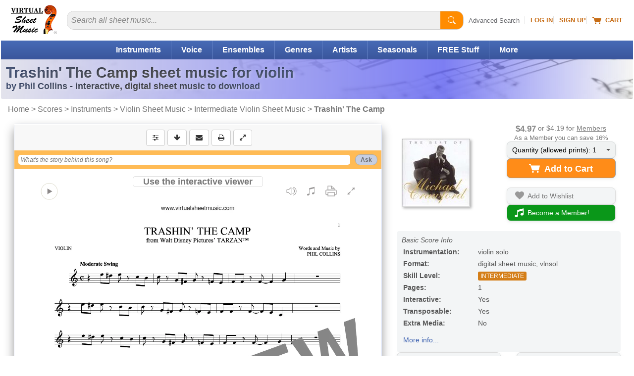

--- FILE ---
content_type: text/html
request_url: https://www.virtualsheetmusic.com/score/HL-360481.html
body_size: 29771
content:
<!DOCTYPE html>
<HTML lang="en">
<HEAD>
<TITLE>Trashin' The Camp sheet music for violin solo (PDF-interactive)</TITLE>
<META name="description" content="Download & Print Trashin' The Camp for violin solo by Phil Collins. High-Quality and Interactive, Transpose it in any key, change the tempo, easy play & practice.">
<META name="author" content="Virtual Sheet Music">
<META name="publisher" content="Virtual Sheet Music">
<META name="COPYRIGHT" content="(c) 1999-2026  Virtual Sheet Music">
<META name="robots" content="noindex,follow,noimageindex">
<META http-equiv="Content-Type" content="text/html; charset=utf-8" >

<META name="apple-itunes-app" content="app-id=322312746, affiliate-data=71WD/YeENIQ">

<META name="viewport" content="width=device-width, initial-scale=1.0">
<meta http-equiv="X-UA-Compatible" content="IE=edge">
<LINK href="/vc/css/responsive/specific/productHL_3.min.css?v=1_34" rel="stylesheet" type="text/css">


<LINK rel="alternate" type="application/rss+xml" title="Virtual Sheet Music - Latest Additions" href="https://www.virtualsheetmusic.com/news.rss">


<LINK rel="P3Pv1" href="/w3c/p3p.xml">
<LINK rel="icon" href="/favicon.ico" type="image/x-icon">
<LINK rel="shortcut icon" href="/favicon.ico" type="image/x-icon">
<LINK rel="apple-touch-icon" sizes="57x57" href="/apple-touch-icon-57x57.png">
<LINK rel="apple-touch-icon" sizes="60x60" href="/apple-touch-icon-60x60.png">
<LINK rel="apple-touch-icon" sizes="72x72" href="/apple-touch-icon-72x72.png">
<LINK rel="apple-touch-icon" sizes="76x76" href="/apple-touch-icon-76x76.png">
<LINK rel="apple-touch-icon" sizes="114x114" href="/apple-touch-icon-114x114.png">
<LINK rel="apple-touch-icon" sizes="120x120" href="/apple-touch-icon-120x120.png">
<LINK rel="apple-touch-icon" sizes="144x144" href="/apple-touch-icon-144x144.png">
<LINK rel="apple-touch-icon" sizes="152x152" href="/apple-touch-icon-152x152.png">
<LINK rel="apple-touch-icon" sizes="180x180" href="/apple-touch-icon-180x180.png">
<LINK rel="icon" type="image/png" href="/favicon-32x32.png" sizes="32x32">
<LINK rel="icon" type="image/png" href="/android-chrome-192x192.png" sizes="192x192">
<LINK rel="icon" type="image/png" href="/favicon-96x96.png" sizes="96x96">
<LINK rel="icon" type="image/png" href="/favicon-16x16.png" sizes="16x16">
<LINK rel="manifest" href="/manifest.json">
<LINK rel="mask-icon" href="/safari-pinned-tab.svg" color="#5bbad5">
<META name="msapplication-TileColor" content="#da532c">
<META name="msapplication-TileImage" content="/mstile-144x144.png">
<META name="theme-color" content="#ffffff">


<!--[if IE]>
<LINK rel="stylesheet" type="text/css" media="all" href="/vc/css/IE.css">
<![endif]-->


<meta property="og:type" content="product">
<meta property="og:title" content="Trashin' The Camp sheet music for violin solo (PDF-interactive)">
<meta property="og:description" content="Download & Print Trashin' The Camp for violin solo by Phil Collins. High-Quality and Interactive, Transpose it in any key, change the tempo, easy play & practice.">
<meta property="og:url" content="https://www.virtualsheetmusic.com/score/HL-360481.html">
<meta property="og:site_name" content="Virtual Sheet Music">
<meta property="og:availability" content="instock">
<meta property="og:image" content="https://cdn3.virtualsheetmusic.com/images/first_pages/HL/HL-360481First_BIG.png">
<script>	
	!function(e,t){if("object"==typeof exports&&"object"==typeof module)module.exports=t();else if("function"==typeof define&&define.amd)define([],t);else{var n=t();for(var o in n)("object"==typeof exports?exports:e)[o]=n[o]}}(this,(()=>(()=>{"use strict";var e={508:(e,t,n)=>{function o(e,t=300,n=0){return(...o)=>(clearTimeout(n),n=setTimeout(e,t,...o))}function i(e=16){return e=e>16?16:e,`${Math.floor(1e16*Math.random())}`.padStart(e,"0").substring(-1,e)}function s(e,t=16){let n=0;for(let t=0;t<e.length;t++)n=(n<<5)-n+e.charCodeAt(t),n&=n;return n=Math.abs(n),`${n}`.padStart(t,"0").substring(-1,t)}function r(){const e=document.body,t=window.pageYOffset||e.scrollTop,{scrollHeight:n,offsetHeight:o,clientHeight:i}=document.documentElement,s=Math.max(e.scrollHeight,n,e.offsetHeight,o,e.clientHeight,i)-window.innerHeight;return Math.floor(100*Math.abs(t/s))}function a(e,t){let n=e;for(;n&&(!(null==n?void 0:n.matches)||!(null==n?void 0:n.matches(t)));)n=null==n?void 0:n.parentNode;return n}function c(e){let t,n,o=!1;try{({hostname:t,pathname:n}=e&&new URL(e)||{})}catch(e){}return t&&(o=t!==window.location.host),{t:o,hostname:t,pathname:n}}n.r(t),n.d(t,{o:()=>u,i:()=>d,u:()=>o,l:()=>m,m:()=>f,g:()=>p,v:()=>s,p:()=>i,h:()=>r,_:()=>g,$:()=>v,S:()=>c,j:()=>a,I:()=>l});const u="clientId",l="sessionId",d="sessionCount";function f(){const{hostname:e,origin:t,pathname:n,search:o}=document.location,i=document.title;return{lo:t+n+o,hostname:e,pathname:n,re:document.referrer,title:i}}function m(e=u){const t=i(),n=localStorage.getItem(e);return n||(localStorage.setItem(e,t),t)}function g(e=l){const t=i(),n=sessionStorage.getItem(e);return n||(sessionStorage.setItem(e,t),t)}function v(e){const t=localStorage.getItem(u)?void 0:"1",n=sessionStorage.getItem(l)?void 0:"1";let o=sessionStorage.getItem(d)||"1";return e&&(o=function(e=d){let t="1";const n=sessionStorage.getItem(e);return n&&(t=""+(+n+1)),sessionStorage.setItem(e,t),t}()),{fv:t,ss:n,sc:o}}function p(e){return Array.isArray(e)?e.map((e=>e.map((e=>null==e?void 0:e.toString())))):Object.keys(e).map((t=>[t,`${e[t]}`]))}},209:(e,t)=>{Object.defineProperty(t,"M",{value:!0}),t.files=t.k=void 0;t.k={pv:"v",ti:"tid",pi:"_p",la:"ul",ci:"cid",fv:"_fv",hc:"_s",si:"sid",sc:"sct",se:"seg",ss:"_ss",re:"dr",lo:"dl",title:"dt",en:"en",ep:"ep",epn:"epn",sr:"sr",et:"_et"};t.files=["pdf|xlsx?|docx?|txt|rtf|csv|exe|key|pp(s|t|tx)|7z|pkg|rar|gz|zip|avi","mov|mp4|mpe?g|wmv|midi?|mp3|wav|wma"]}},t={};function n(o){var i=t[o];if(void 0!==i)return i.exports;var s=t[o]={exports:{}};return e[o](s,s.exports,n),s.exports}n.d=(e,t)=>{for(var o in t)n.D(t,o)&&!n.D(e,o)&&Object.defineProperty(e,o,{O:!0,get:t[o]})},n.D=(e,t)=>Object.prototype.hasOwnProperty.call(e,t),n.r=e=>{"undefined"!=typeof Symbol&&Symbol.toStringTag&&Object.defineProperty(e,Symbol.toStringTag,{value:"Module"}),Object.defineProperty(e,"M",{value:!0})};var o={};return(()=>{var e=o;Object.defineProperty(e,"M",{value:!0}),e.track=void 0;const t=n(508),i=n(209),s="undefined"!=typeof window,r=s&&window.minimalAnalytics?.defineGlobal,a=s&&true,c=["q","s","search","query","keyword"];let u,l,d,f=[[Date.now()]],m=!1;const g="page_view",v="scroll",p="click",w="view_search_results",h="user_engagement",y="file_download";function b(e,{type:n,event:o}){const{lo:r,re:a,title:u}=(0,t.m)(),{fv:l,ss:d,sc:f}=(0,t.$)(!m),g=self.screen||{};let v=[[i.k.pv,"2"],[i.k.ti,e],[i.k.pi,(0,t.p)()],[i.k.la,(navigator.language||"").toLowerCase()],[i.k.ci,(0,t.l)()],[i.k.fv,l],[i.k.hc,"1"],[i.k.si,(0,t._)()],[i.k.sc,f],[i.k.se,"1"],[i.k.ss,d],[i.k.re,a],[i.k.lo,r],[i.k.title,u],[i.k.sr,`${g.width}x${g.height}`]];return v=v.concat(function({type:e="",event:n}){const o=document.location.search,s=new URLSearchParams(o),r=c.some((e=>new RegExp(`[?|&]${e}=`,"g").test(o)))?w:e,a=c.find((e=>s.get(e)));let u=[[i.k.en,r],[`${i.k.ep}.search_term`,a||""]];return n&&(u=u.concat((0,t.g)(n))),u}({type:n,event:o})),v=v.filter((([,e])=>e)),new URLSearchParams(v)}function _(){return f.reduce(((e,[t,n=Date.now()])=>e+(n-t)),0).toString()}function $(e,n){const o=(0,t.j)(n.target,"a, button, input[type=submit], input[type=button]"),s=o?.tagName?.toLowerCase(),r="a"===s?"link":s,a=o?.getAttribute("href")||void 0,c=o?.getAttribute("download")||void 0||a,{t:u,hostname:l,pathname:d}=(0,t.S)(c),f="link"===r&&!u,[m]=c?.match(new RegExp(i.files.join("|"),"g"))||[],g=m?y:p,v=`${i.k.ep}.${r}`;if(!o||f&&!m)return;let w=[[`${v}_id`,o.id],[`${v}_classes`,o.className],[`${v}_name`,o?.getAttribute("name")?.trim()],[`${v}_text`,o.textContent?.trim()],[`${v}_value`,o?.getAttribute("value")?.trim()],[`${v}_url`,a],[`${v}_domain`,l],[`${i.k.ep}.outbound`,`${u}`],[i.k.et,_()]];m&&(w=w.concat([[`${i.k.ep}.file_name`,d||c],[`${i.k.ep}.file_extension`,m]])),D(e,{type:g,event:w})}function S(){const e=f.length-1,[,t]=f[e];t||f[e].push(Date.now())}function x(){const e=f.length-1,[,t]=f[e];t&&f.push([Date.now()])}function j(){const e=f.length-1,[,t]=f[e],n=["hidden","visible"].indexOf(document.visibilityState),o=Boolean(n);-1!==n&&(o?t&&f.push([Date.now()]):!t&&f[e].push(Date.now()))}const I=(0,t.u)((e=>{if((0,t.h)()<90)return;const n=[[`${i.k.epn}.percent_scrolled`,90]];D(e,{type:v,event:n}),document.removeEventListener("scroll",l)}));function M(e){const t=[[i.k.et,_()]];D(e,{type:h,event:t})}function k(e){m||(u=$.bind(null,e),l=I.bind(null,e),d=M.bind(null,e),document.addEventListener("visibilitychange",j),document.addEventListener("scroll",l),document.addEventListener("click",u),window.addEventListener("blur",S),window.addEventListener("focus",x),window.addEventListener("beforeunload",d))}function D(...e){const[t,{type:n,event:o}]=function(e){const t="G-W1C0YT7189",n="string"==typeof e[0]?e[0]:t,o="object"==typeof e[0]?e[0]:e[1]||{};return[n,{type:g,...o}]}(e);const s=b(t,{type:n,event:o}),r="https://www.google-analytics.com/g/collect";navigator.sendBeacon(`${r}?${s}`),k(t),m=!0}e.track=D,r&&(window.track=D),a&&D()})(),o})()));
	

</script>

<SCRIPT type="text/javascript">var flextimervar = '';//Important to define outside any function!

function downloadJSAtOnload() {if(document.getElementsByClassName("bootstrap").length > 0) {
			document.getElementsByClassName("bootstrap")[0].classList.remove("hidden");
		}function loadScript(e,t){var a=document.createElement("script");a.type="text/javascript",a.readyState?a.onreadystatechange=function(){"loaded"!=a.readyState&&"complete"!=a.readyState||(a.onreadystatechange=null,t())}:a.onload=function(){t()},a.src=e,document.getElementsByTagName("head")[0].appendChild(a)}if((document.fullscreenEnabled || document.webkitFullscreenEnabled || document.mozFullScreenEnabled || document.msFullscreenEnabled) && window.screen.width>649 && window.screen.height>649){document.getElementsByClassName('btn--fullscreen')[0].classList.remove("hide");document.getElementsByClassName('btn-group--fullscreen')[0].classList.remove("hide");if(document.getElementsByClassName('btn--print').length){document.getElementsByClassName('btn--print')[0].classList.remove("border-radius-right")}}document.getElementById("tbm").classList.remove("hide");
document.addEventListener("scroll", loadjs);
window.addEventListener("resize", loadjs);
window.addEventListener("orientationchange", loadjs);
if (!("ontouchstart" in window) && !navigator.maxTouchPoints) {
	document.addEventListener("mousemove", loadjs);
}
document.addEventListener("click", intrclick);

var hs = window.location.hash;

if (hs) {
	loadjs(1);
}

setTimeout(loadjs(1), 500);

function intrclick(event) {
	if (!clickev) {
		//alert("Prevented default event 2");
		event.preventDefault();
	}
	clickev = {
		target: undefined
	};

	// console.log("event.target: ", event.target);
	// console.log("event.tagName: ", event.tagName);

	if (event.target.tagName === 'path' || event.target.tagName === 'svg') {
		clickev.target = event.target.closest('a');
	}
	else {
		clickev.target = event.target;
	}
	loadjs(event);
}
function loadjs(event) {
	if (!intrct) {
		if (event != 1) {
			event.preventDefault();
		}
		intrct = 1;loadScript("//cdn4.virtualsheetmusic.com/vc/js/jquery-3.4.1.minFF2.js", function(){var element = document.createElement("script");
			element.src = "//cdn3.virtualsheetmusic.com/vc/js/extras/jquery.bxslider/jquery.bxslider_v3.min.js?v=1_0";
			document.body.appendChild(element);var element = document.createElement("script");
			element.src = "//cdn3.virtualsheetmusic.com/vc/js/chatGPT/chatGPT_1_2_20.min.js";
			document.body.appendChild(element);$.getScript('//cdn3.virtualsheetmusic.com/vc/js/MAIN_speed_v_4.min.js?v_1_42', function() {$.getScript('//cdn3.virtualsheetmusic.com/vc/js/item_optimized64HL.min.js?v=1_0', function() {function removeFocus() {document.activeElement.blur();}
				document.body.addEventListener("touchstart", removeFocus);flextimervar2 = setTimeout(function(){deferredstuff2()},500);
				document.removeEventListener("scroll", loadjs);
				window.removeEventListener("resize", loadjs);
				window.removeEventListener("orientationchange", loadjs);
				document.removeEventListener("mousemove", loadjs);
				document.removeEventListener("click", intrclick);$(".mainMenu_2025_ul > li").click(function(e){const target=$(e.target);const clickedLink=target.is("a")?target:target.closest("a");if(clickedLink.length&&clickedLink.attr("href")!=="#"&&!clickedLink.hasClass("mainDW")){return}e.preventDefault();if($(this).hasClass("mainMenu_2025_active")){$(this).removeClass("mainMenu_2025_active");$(this).find(".mm_sub").removeAttr("style");return}$(".mm_sub").removeAttr("style");$(".mainMenu_2025_ul > li").removeClass("mainMenu_2025_active");$(this).addClass("mainMenu_2025_active");$(this).find(".mm_sub").css("display","flex")});$(document).click(function(event){if(!$(event.target).closest(".mainMenu_2025_ul").length){$(".mm_sub").removeAttr("style");$(".mainMenu_2025_ul > li").removeClass("mainMenu_2025_active")}});const initScrollArrows=()=>{$(".scroll_container_wrapper").each(function(){const $wrapper=$(this);const container=$wrapper.find(".scroll_container");const leftArrow=$wrapper.find(".scroll_arrow.left");const rightArrow=$wrapper.find(".scroll_arrow.right");const scrollAmount=700;const checkScrollPosition=()=>{leftArrow.removeAttr("style");rightArrow.removeAttr("style");const scrollLeft=container.scrollLeft();const maxScroll=container[0].scrollWidth-container[0].clientWidth;leftArrow.css("display",scrollLeft>30?"flex":"none");rightArrow.css("display",scrollLeft<maxScroll-30?"flex":"none")};leftArrow.on("click touchstart",function(e){e.preventDefault();container.animate({scrollLeft:"-="+scrollAmount},30)});rightArrow.on("click touchstart",function(e){e.preventDefault();container.animate({scrollLeft:"+="+scrollAmount},30)});container.on("scroll",checkScrollPosition);$(window).on("resize orientationchange",checkScrollPosition);checkScrollPosition()})};initScrollArrows();$(".search2025").on("input",function(){const input=$(this);const clearButton=$(this).parent().find("#clearBt2025 .pl-BaseIconMain");if(input.val()===""){clearButton.css("display","none")}else{clearButton.css("display","inline-block")}});$(".clearBt2025").click(function(e){e.preventDefault();$(this).parent().find("#search2025").val("").focus();$(this).find(".pl-BaseIconMain").css("display","none")});$(".search2025Btn").click(function(e){e.preventDefault();const searchInput=$(this).parent().find("#search2025");if(!searchInput.val()||searchInput.val().trim()===""){searchInput.focus();return}const searchForm=$(this).closest("form");if(searchForm.length){searchForm.submit()}});$(".searchDept").change(function(){const selectedValue=$(this).val();if(selectedValue===$(this).find("option:first").val()){const searchinwords=$(this).parent().find("#searchinwords").val();$("#search2025").attr("placeholder",searchinwords+" sheet music...")}else if(selectedValue==="all"){$("#search2025").attr("placeholder","Search all sheet music...")}});let lastScrollTop=0;let scrollThresholdDown=60;let scrollThresholdUp=400;let startScrollPos=0;let isScrolling=false;const header=$("#menumobheader");let resizeTimeout;let lastWidth=window.innerWidth;$(window).resize(function(){clearTimeout(resizeTimeout);resizeTimeout=setTimeout(function(){if(window.innerWidth!==lastWidth){if(window.innerWidth<821){header.show()}else{header.hide()}lastWidth=window.innerWidth}},250)});$(window).scroll(function(){if(window.innerWidth<821){const scrollTop=window.pageYOffset||document.documentElement.scrollTop;if(scrollTop<=60){header.slideDown(300);isScrolling=false;return}if(!isScrolling){startScrollPos=scrollTop;isScrolling=true}const scrollDistance=Math.abs(scrollTop-startScrollPos);if(scrollTop>lastScrollTop&&scrollDistance>scrollThresholdDown){header.slideUp(300)}else if(scrollTop<lastScrollTop&&scrollDistance>scrollThresholdUp){header.slideDown(300)}lastScrollTop=scrollTop;clearTimeout(window.scrollTimeout);window.scrollTimeout=setTimeout(function(){isScrolling=false},50)}});let focusDone=false;$(".searchInputCat2025").focus(function(event){focusDone=true;event.stopPropagation();clearPlaceholder($(this))}).blur(function(){if($(this).val()===""){$(this).attr("placeholder",$("#catPlaceholder2025").val())}}).click(function(event){if(!focusDone){clearPlaceholder($(this))}});function clearPlaceholder($element){$element.attr("placeholder","");if($element.val()===""){$(".searchInput2 .pl-BaseIcon").css("display","none")}}$(".results-table tbody tr").on("click",function(e){if(!$(e.target).closest(".cart-icon").length&&e.target.tagName!=="A"&&e.target.tagName!=="BUTTON"){const link=$(this).find("td a").first();if(link.length){if(e.metaKey||e.ctrlKey){window.open(link.attr("href"),"_blank")}else{window.location.href=link.attr("href")}}}});const popup=document.createElement("div");popup.className="info-popup";document.body.appendChild(popup);let isHovering=false;if(!("ontouchstart"in window||navigator.maxTouchPoints>0)){document.querySelectorAll(".moreInfoPopup").forEach(element=>{element.addEventListener("mouseenter",showPopup);element.addEventListener("mouseleave",hidePopup)})}let hoverTimer=null;function showPopup(event){if(hoverTimer){clearTimeout(hoverTimer)}const element=event.currentTarget;if(!element)return;isHovering=true;hoverTimer=setTimeout(()=>{const content=getPopupContent(element);if(content===""){return}popup.innerHTML=content;const popupHeight=popup.offsetHeight;const rect=element.getBoundingClientRect();const topThreshold=100;const showBelow=rect.top<topThreshold||rect.top<popupHeight;const popupWidth=popup.offsetWidth;const viewportWidth=window.innerWidth;const leftPosition=rect.left+rect.width/2-popupWidth/2;let adjustedLeftPosition=leftPosition;if(leftPosition<10){adjustedLeftPosition=10}if(leftPosition+popupWidth>viewportWidth-10){adjustedLeftPosition=viewportWidth-popupWidth-10}popup.style.left=`${adjustedLeftPosition}px`;if(showBelow){popup.style.top=`${rect.bottom+window.scrollY-10}px`}else{popup.style.top=`${rect.top+window.scrollY-popupHeight+10}px`}popup.style.visibility="visible";popup.style.opacity="1"},600)}function hidePopup(){isHovering=false;if(hoverTimer){clearTimeout(hoverTimer);hoverTimer=null}setTimeout(()=>{if(!isHovering){popup.style.visibility="hidden";popup.style.opacity="0"}},100)}function getPopupContent(element){if(element.classList.contains("mediaColumn")){const icons=element.querySelectorAll(".media-icon");const formats=Array.from(icons).map(icon=>icon.textContent);return`
		<h4>Available Media Formats:</h4>
		<ul>
			${formats.map(format=>`<li>${getFormatDescription(format)}</li>`).join("")}
		</ul>
		`}else if(element.classList.contains("levelColumn")){return`
		<h4>Skill Levels:</h4>
		<p><span class="beginner-icon skill-icons">BEG</span> Beginner</p>
		<p><span class="easy-icon skill-icons">EASY</span> Easy</p>
		<p><span class="easy-icon skill-icons">EASY+</span> Easy+</p>
		<p><span class="intermediate-icon skill-icons">INT</span> Intermediate</p>
		<p><span class="intermediate-icon skill-icons">INT+</span> Intermediate+</p>
		<p><span class="advanced-icon skill-icons">ADV</span> Advanced</p>
		`}else if(element.classList.contains("priceColumn")){const price=element.textContent.trim();const memberPrice=element.nextElementSibling.textContent.trim();return`
		<h4>Price:</h4>
		<p class="price-info">REGULAR PRICE: <span class="buy">${price}</span><br>
		MEMBERS PRICE: <span class="buyMembers2025">${memberPrice}</span></p>
		`}else if(element.classList.contains("memberPriceColumn")){const memberPrice=element.textContent.trim();const regularPrice=element.querySelector(".regularPriceValue").value;return`
		<h4>Price:</h4>
		<p class="price-info">REGULAR PRICE: <span class="buy">${regularPrice}</span><br>
		MEMBERS PRICE: <span class="buyMembers2025">${memberPrice}</span></p>
		`}else if(element.classList.contains("itemInfo")){const itemID=$(element).data("item-id");const composerID=$(element).data("composer-id");const imgDir=$(element).data("img-dir");const previewVersion=$(element).data("preview-version");let imgURL=`https://cdn3.virtualsheetmusic.com/images/first_pages/${imgDir}/${composerID}/${itemID}First_BIG.webp`;if(imgDir=="HL-v"||imgDir=="schott-v"){imgURL=`https://cdn3.virtualsheetmusic.com/images/first_pages/${imgDir}/${itemID}First_BIG.webp`}if(previewVersion!==undefined&&parseInt(previewVersion)>0){imgURL=imgURL.replace(".webp",`_${previewVersion}.webp`)}return`<img src="${imgURL}" alt="First Page Preview" width="300" height="425" class="itemInfoImg">`}return"Preview not available for this item"}function getFormatDescription(format){const descriptions={XML:"MusicXML - Compatible with all notation software",PDF:"PDF sheet music - Download & Print",Mp3:"Audio recording - Listen to audio samples",MIDI:"MIDI file - Import the music into any software or device",PV:"Practice Video - Play along with the video",ITR:"Interactive Sheet Music - Transpose, play, and edit online",PLAY:"Play along Mp3 audio files",VL:"Video Lesson"};return`<strong>${format}</strong>: ${descriptions[format]||format}`}var initialValue=$(".quantity-select").val();var initialText=$(".drop-down-trigger span").text();initialText=initialText.split(":")[0];var customDropdown=$('<div class="custom-options"></div>');$(".quantity-select option").each(function(){var value=$(this).val();var option=$('<div class="custom-option" data-value="'+value+'">'+value+"</div>");customDropdown.append(option)});$(".drop-down-content").append(customDropdown);$(".drop-down-trigger").on("click",function(e){e.preventDefault();$(this).parent(".drop-down-container").toggleClass("active")});$(document).on("click",".custom-option",function(){var value=$(this).data("value");$(".quantity-select").val(value).trigger("change");$(".drop-down-trigger span").text(initialText+": "+value);$(".drop-down-container").removeClass("active")});$(document).on("click",function(e){if(!$(e.target).closest(".drop-down-container").length){$(".drop-down-container").removeClass("active")}});$(".feedback-btn").click(function(e){e.preventDefault();const svg=$(this).find("svg");svg.css("transition","transform 1s");svg.css("transform","rotate(360deg)");var likeVal=0;if($(this).hasClass("like")){likeVal=1}else if($(this).hasClass("dislike")){likeVal=2}const message=$('<div class="feedback-message">Thanks for your feedback!</div>');const buttonOffset=$(this).offset();const buttonWidth=$(this).outerWidth();message.css({position:"absolute",backgroundColor:"rgba(0, 0, 0, 0.8)",color:"white",padding:"8px 16px",borderRadius:"20px",fontSize:"14px",pointerEvents:"none",opacity:"0",transform:"translateY(0)",transition:"all 0.5s ease-out",left:buttonOffset.left+buttonWidth/2,top:buttonOffset.top-20,transform:"translateX(-50%) translateY(0)"});$("body").append(message);setTimeout(()=>{message.css({opacity:"1",transform:"translateX(-50%) translateY(-30px)"})},50);setTimeout(()=>{message.css({opacity:"0",transform:"translateX(-50%) translateY(-50px)"});setTimeout(()=>message.remove(),500)},2e3);$.post("https://www.virtualsheetmusic.com/scripts/AJAX/likes_2025.php",{likeVal:likeVal,pageUrl:window.location.href},function(data){},"json");if(likeVal==2){const hk=$('<a href="/scripts/AJAX/likes_2025_feedback.php?url='+window.location.href+'" class="genericfancyiframeauto">Feedback</a>');fancyStart(hk)}});if(clickev){const element=clickev.target;const hasClickHandler=$._data(element,"events")?.click?.length>0;if(hasClickHandler){$(element).trigger("click")}else if(element instanceof HTMLAnchorElement&&element.href){window.location.href=element.href}else if(element instanceof HTMLElement&&typeof element.click==="function"){element.click()}else{}}

			});
		});
			});
	}
}
function deferredstuff2() {var element = document.createElement("script");
				element.src = "//cdn3.virtualsheetmusic.com/vc/js/interviews_adv_v_3_46.min.js?v=1_1";
				document.body.appendChild(element);flextimervar3 = setTimeout(function(){deferredstuff3()},400);$(document).ready(function() {if(typeof $.timersliderstartFFNEW == "function") {if (!$(".bx-clone").length) {
			timersliderstartFFNEW();

			}}});}
function deferredstuff3() {
				var element = document.createElement("script");
		element.src = "//cdn3.virtualsheetmusic.com/vc/js/fabrifocus_v_1_1.min.js";
		document.body.appendChild(element);
}


		}
		var intrct;
		var clickev;if (window.addEventListener)
 window.addEventListener("load", downloadJSAtOnload, false);
 else if (window.attachEvent)
 window.attachEvent("onload", downloadJSAtOnload);
 else window.onload = downloadJSAtOnload;

</SCRIPT>
</HEAD><BODY id="Top"><div id="menumobFrame">
	<NAV id="menumob">
		<UL>
			<LI><A href="/">Home</A></LI><LI><SPAN>Share This Page</SPAN><UL><LI><A href="/cgi-bin/tell/tell2.php?type=1&from=HL-360481" target="_blank" rel="noopener nofollow">Send Reminder</A></LI><LI><A href="/cgi-bin/tell/tell2.php?type=2&from=HL-360481)" target="_blank" rel="noopener nofollow">Tell a Friend</A></LI><LI><A href="mailto:?subject=Trashin' The Camp sheet music for violin solo (PDF-interactive)&body=This is a reminder about the page below:%0A%0Ahttps://www.virtualsheetmusic.com/score/HL-360481.html%0A%0A" target="_blank" rel="noopener">Email</A></LI><LI><A href="/scripts/linktopage.php?url=/score/HL-360481.html" target="_blank" rel="noopener nofollow">Link</A></LI></UL></LI>


			<LI><SPAN>Browse</SPAN>
				<UL>
					<LI><A href="/Downloads.html">Catalog Start Page</A></LI>
					<LI><A href="/Instruments.html">Instruments</A></LI>
					<LI><A href="/Ensembles.html">Ensembles</A></LI>
					<LI><A href="/downloads/genres/">Genres</A></LI>
					<LI><A href="/SkillLevels.html">Skill Levels</A></LI>
					<LI><A href="/Composers.html">Composers/Artists</A></LI>

					


				</UL>
			</LI>


			<LI><A href="/AdvancedSearch.html">Advanced Search</A></LI>
			<LI><A href="/FreeStuff.html">Free Stuff</A></LI>
			
			<LI><SPAN>Specials/Seasonal</SPAN>
				<UL>
				<LI><A href="/NewYear.html">New Year's Sheet Music</A></LI><LI><A href="/Christmas.html">Christmas Sheet Music</A></LI><LI><A href="/Hanukkah.html">Hanukkah Sheet Music</A></LI><LI><A href="/pav/">Accompaniment Videos</A></LI>				<LI><A href="/Downloads.html">More...</A></LI>
				</UL>

			</LI>

			<LI><A href="/latest.html">Latest Additions</A></LI>

			<LI><A href="/experts/">Music Lessons</A></LI>



			

			<LI><SPAN>Mobile Apps</SPAN>
				<UL>
				<LI><A href="/ipad/">Sheet Music Viewer</A></LI>
				<LI><A href="/iphone/all/">More Apps</A></LI>
				</UL>
			</LI>

			<LI><SPAN>Music Tools</SPAN>
				<UL>
				<LI><A href="/metronome/">Metronome</A></LI>
				<LI><A href="/playground/">Playground - Music Editor</A></LI>
				<LI><A href="/assistant/">AI Music Assistant</A></LI>
				</UL>
			</LI>

			<LI><A href="/unlimited.html">Become a Member!</A></LI><LI><A href="/signup/">Sign Up</A></LI><LI><A href="/cgi-bin/access/login1.pl?ref=%2Fscore%2FHL-360481.html" rel="nofollow">Log In</A></LI>
			<LI><A href="/AboutUs.html">About Us</A>






			<LI><A href="/support/">Help</A></LI>



		</UL>
	</NAV>
</div>

<div id="mmpageSelector" style="background-color:#fff">
	<DIV id="mncv">
		<DIV class="header" id="menumobheader" style="text-align:center">
			<A href="#menumob" id="respmenu" title="More Options"></A>


			<SPAN style="float:left;margin:8px 0 0 15px"><A href="#menumob" title="Search or Browse the Site"><svg width="31" height="31" viewBox="0 0 26 26" xmlns="http://www.w3.org/2000/svg"><path d="M11.5 19C15.6421 19 19 15.6421 19 11.5C19 7.35786 15.6421 4 11.5 4C7.35786 4 4 7.35786 4 11.5C4 15.6421 7.35786 19 11.5 19Z" stroke="#ffffff" stroke-width="3" stroke-linecap="round" fill="none"/><path d="M17 17L22 22" stroke="#ffffff" stroke-width="3" stroke-linecap="round"/></svg></A></SPAN>

			<SPAN style="float:left;margin:5px 0 0 15px"><A href="/cgi-bin/cart/ViewCart.php" title="Your Shopping Cart" rel="nofollow"><svg width="27" height="25" viewBox="0 0 18 16" fill="#fff" xmlns="http://www.w3.org/2000/svg">
								<path d="M0 1.5C0 1.22386 0.223858 1 0.5 1H2.5C2.71429 1 2.90417 1.14482 2.97127 1.35177L3.65376 3.5H17.5C17.6541 3.5 17.8013 3.57798 17.8944 3.70987C17.9875 3.84175 18.0164 4.01010 17.9725 4.16795L15.9725 11.168C15.9092 11.3918 15.7039 11.5436 15.4725 11.5H5.52746C5.29609 11.5436 5.09080 11.3918 5.02746 11.168L2.34624 3H0.5C0.223858 3 0 2.77614 0 2.5V1.5Z"></path>
								<circle cx="6.5" cy="14" r="1.5"></circle>
								<circle cx="14.5" cy="14" r="1.5"></circle>
							</svg></A></SPAN>

			<SPAN style="float:left;margin:8px 0 0 15px"><A href="https://www.virtualsheetmusic.com/cgi-bin/access/login1.pl?ref=%2Fscore%2FHL-360481.html" title="Log into your account" rel="nofollow"><svg width="35" height="31" viewBox="0 0 30 26" xmlns="http://www.w3.org/2000/svg">
				<path d="M15 12c2.76 0 5-2.24 5-5s-2.24-5-5-5-5 2.24-5 5 2.24 5 5 5zm0 3c-3.33 0-10 1.67-10 5v3h20v-3c0-3.33-6.67-5-10-5z" fill="#ffffff"/></svg></A></SPAN>




			<SPAN style="float:right;margin-right:3px"><A href="/" title="Back home page"><IMG src="https://cdn4.virtualsheetmusic.com/images/icons/ResponsiveLogoTrasp.png" width="73" height="48" alt="Virtual Sheet Music Logo"  border="0"></A></SPAN>





			

		</DIV>
	</DIV>
<DIV id="prewrapper" align="center">
<!-- start id wrapper-->
<DIV id="wrapper">
	<!-- start id container-->
	<DIV id="container">

<!-- Start Top -->

		<DIV id="header2025" class="header2025">
			<DIV itemscope itemtype="http://schema.org/Organization" id="logo_2025" class="hideRESP780">

				<META itemprop="name" content="Virtual Sheet Music Inc.">

				<A itemprop="url" href="https://www.virtualsheetmusic.com/" title="Back to Virtual Sheet Music Home Page"><IMG itemprop="logo" loading="lazy" src="//cdn4.virtualsheetmusic.com/images/newdesign/VSM_logo_2025.png" alt="Virtual Sheet Music" width="93" height="59"></A>			</DIV>

			<div id="search_2025">
	<div class="searchInput">
		<FORM id="searchForm" class="searchForm" name="searchForm" method="get" action="/cgi-bin/search/search2.php">
			<div class="search-wrapper"><input type="text" id="search2025" class="search2025" name="k" placeholder="Search all sheet music..." value=""><button id="clearBt2025" class="SearchBar-clearSearchMain is-focused clearBt2025" type="button" data-enzyme-id="SearchBarClearSearch" title="Clear">
					<svg focusable="false" viewBox="0 0 28 28" class="pl-BaseIconMain SearchBar-clearSearch-icon" role="img" aria-label="Clear Search" data-hb-id="pl-icon" fill="#fff">
						<title>Clear Search</title>
						<path d="M15.4 14l3.3-3.3c.4-.4.4-1 0-1.4s-1-.4-1.4 0L14 12.6l-3.3-3.3c-.4-.4-1-.4-1.4 0-.4.4-.4 1 0 1.4l3.3 3.3-3.3 3.3c-.4.4-.4 1 0 1.4.2.2.4.3.7.3s.5-.1.7-.3l3.3-3.3 3.3 3.3c.2.2.5.3.7.3s.5-.1.7-.3c.4-.4.4-1 0-1.4L15.4 14z"></path>
					</svg>
				</button>
				<button type="button" id="search2025Btn" class="search2025Btn" aria-label="Start Search">
					<svg width="16" height="16" viewBox="0 0 16 16" fill="currentColor" xmlns="http://www.w3.org/2000/svg">
						<path d="M11.742 10.344a6.5 6.5 0 1 0-1.397 1.398l3.85 3.85a1 1 0 0 0 1.415-1.414l-3.85-3.85zM12 6.5a5.5 5.5 0 1 1-11 0 5.5 5.5 0 0 1 11 0z"/>
					</svg>
				</button>
			</div>
		</FORM>
	</div>
</div>
				<div id="advancedSearch_2025" class="advancedSearch_2025 hideRESP780 hideSearch2025El">
					<a href="https://www.virtualsheetmusic.com/AdvancedSearch.html">Advanced Search</a>
				</div>

				<div id="menu_2025" class="hideRESP780 hideSearch2025El">

					<UL id="topMenu">
						<LI><A href="/cgi-bin/access/login1.pl?ref=%2Fscore%2FHL-360481.html" title="Log into your account" rel="nofollow">Log In</A></LI><LI><A href="https://www.virtualsheetmusic.com/signup/" title="Sign up now!" rel="nofollow">Sign Up</A></LI>

						<LI><A href="https://www.virtualsheetmusic.com/cgi-bin/cart/ViewCart.php" title="View the contents of your shopping cart" rel="nofollow">
							<svg width="18" height="16" viewBox="0 0 18 16" fill="currentColor" xmlns="http://www.w3.org/2000/svg">
								<path d="M0 1.5C0 1.22386 0.223858 1 0.5 1H2.5C2.71429 1 2.90417 1.14482 2.97127 1.35177L3.65376 3.5H17.5C17.6541 3.5 17.8013 3.57798 17.8944 3.70987C17.9875 3.84175 18.0164 4.01010 17.9725 4.16795L15.9725 11.168C15.9092 11.3918 15.7039 11.5436 15.4725 11.5H5.52746C5.29609 11.5436 5.09080 11.3918 5.02746 11.168L2.34624 3H0.5C0.223858 3 0 2.77614 0 2.5V1.5Z"/>
								<circle cx="6.5" cy="14" r="1.5"/>
								<circle cx="14.5" cy="14" r="1.5"/>
							</svg>
							&nbsp;&nbsp;Cart</A></LI>
					</UL>
				</div>
					</DIV><!-- end header-->
		
<!-- End Top --><!-- Start Top Bar -->
<div id="mainMenu_2025"  class="mainMenu_2025 hideRESP780">
	<ul class="mainMenu_2025_ul">
		<li>
			<a href="/Instruments.html" class="mainDW">Instruments</a>
			<div class="mm_sub">

				<ul class="mm_sub_ul">
					<li class="mm_sub_column">
						<ul class="mm_sub_column_sub">
							<li class="mm_sub_column_sub_header"><a href="/piano/">Piano</a></li>
							<li><a href="/piano/easy/">Easy</a></li>
							<li><a href="/piano/beginner/">Beginner</a></li>
							<li><a href="/piano/classical/">Classical</a></li>
							<li><a href="/piano/jazz/">Jazz</a></li>
							<li><a href="/piano/movies/">Movie/TV</a></li>
							<li><a href="/piano/pop/">Pop</a></li>
							<li><a href="/piano/rock/">Rock</a></li>
							<li><a href="/piano/wedding/">Wedding</a></li>
							<li><a href="/piano/new/">New Releases</a></li>
						</ul>


					</li>
					<li class="mm_sub_column">
						<ul class="mm_sub_column_sub">
							<li class="mm_sub_column_sub_header"><a href="/violin/">Violin</a></li>
							<li><a href="/violin/easy/">Easy</a></li>
							<li><a href="/violin/beginner/">Beginner</a></li>
							<li><a href="/violin/classical/">Classical</a></li>
							<li><a href="/violin/jazz/">Jazz</a></li>
							<li><a href="/violin/movies/">Movie/TV</a></li>
							<li><a href="/violin/pop/">Pop</a></li>
							<li><a href="/violin/duets/">Duets</a></li>
							<li><a href="/violin/wedding/">Wedding</a></li>
							<li><a href="/violin/new/">New Releases</a></li>
						</ul>



					</li>



					<li class="mm_sub_column">
						<ul class="mm_sub_column_sub">
							<li class="mm_sub_column_sub_header"><a href="/guitar/">Guitar</a></li>
							<li><a href="/guitar/easy/">Easy</a></li>
							<li><a href="/guitar/beginner/">Beginner</a></li>
							<li><a href="/guitar/tablature/">Tabs</a></li>
							<li><a href="/guitar/classical/">Classical</a></li>
							<li><a href="/guitar/jazz/">Jazz</a></li>
							<li><a href="/guitar/movies/">Movie/TV</a></li>
							<li><a href="/guitar/pop/">Pop</a></li>
							<li><a href="/guitar/rock/">Rock</a></li>
							<li><a href="/guitar/new/">New Releases</a></li>
						</ul>


					</li>
					<li class="mm_sub_column">
						<ul class="mm_sub_column_sub">
							<li class="mm_sub_column_sub_header"><a href="/flute/">Flute</a></li>
							<li><a href="/flute/easy/">Easy</a></li>
							<li><a href="/flute/beginner/">Beginner</a></li>
							<li><a href="/flute/classical/">Classical</a></li>
							<li><a href="/flute/jazz/">Jazz</a></li>
							<li><a href="/flute/movies/">Movie/TV</a></li>
							<li><a href="/flute/pop/">Pop</a></li>
							<li><a href="/flute/duets/">Duets</a></li>
							<li><a href="/flute/wedding/">Wedding</a></li>
							<li><a href="/flute/new/">New Releases</a></li>
						</ul>
					</li>

					<li class="mm_sub_column">
						<ul class="mm_sub_column_sub">
							<li class="mm_sub_column_sub_header"><a href="/canto/">Voice</a></li>
							<li><a href="/canto/easy/">Easy</a></li>
							<li><a href="/canto/beginner/">Beginner</a></li>
							<li><a href="/canto/classical/">Classical</a></li>
							<li><a href="/canto/jazz/">Jazz</a></li>
							<li><a href="/canto/movies/">Movie/TV</a></li>
							<li><a href="/canto/pop/">Pop</a></li>
							<li><a href="/canto/rock/">Rock</a></li>
							<li><a href="/canto/wedding/">Wedding</a></li>
							<li><a href="/canto/new/">New Releases</a></li>
						</ul>
					</li>
				</ul>

				<div class="mm_sub_more">
					<a href="/Instruments.html">Browse All Instruments</a>
				</div>


			</div>


		</li>
		<li>
			<a href="/voice/" class="mainDW">Voice</a>
			<div class="mm_sub">

				<ul class="mm_sub_ul">
					<li class="mm_sub_column">
						<ul class="mm_sub_column_sub">
							<li><a href="/canto/easy/">Easy</a></li>
							<li><a href="/canto/beginner/">Beginner</a></li>
							<li><a href="/canto/classical/">Classical</a></li>
							<li><a href="/canto/jazz/">Jazz</a></li>
							<li><a href="/canto/movies/">Movie/TV</a></li>
							<li><a href="/canto/pop/">Pop</a></li>
							<li><a href="/canto/rock/">Rock</a></li>
							<li><a href="/canto/wedding/">Wedding</a></li>
							<li><a href="/canto/new/">New Releases</a></li>
						</ul>
					</li>
				</ul>

				<div class="mm_sub_more">
					<a href="/canto/">Browse All Voice</a>
				</div>


			</div>


		</li>
		<li>
			<a href="/Ensembles.html" class="mainDW">Ensembles</a>
			<div class="mm_sub secondary_menu">

				<ul class="mm_sub_ul">
					<li class="mm_sub_column">
						<ul class="mm_sub_column_sub">
							<li class="mm_sub_column_sub_header"><a href="/duets/">Duets</a></li>
							<li><a href="/duets/easy/">Easy</a></li>
							<li><a href="/duets/beginner/">Beginner</a></li>
							<li><a href="/duets/classical/">Classical</a></li>
							<li><a href="/duets/jazz/">Jazz</a></li>
							<li><a href="/duets/movies/">Movie/TV</a></li>
							<li><a href="/duets/pop/">Pop</a></li>
							<li><a href="/duets/rock/">Rock</a></li>
							<li><a href="/duets/wedding/">Wedding</a></li>
							<li><a href="/duets/new/">New Releases</a></li>
						</ul>


					</li>



					<li class="mm_sub_column">
						<ul class="mm_sub_column_sub">
							<li class="mm_sub_column_sub_header"><a href="/stringquartet/">String Quartet</a></li>
							<li><a href="/stringquartet/easy/">Easy</a></li>
							<li><a href="/stringquartet/classical/">Classical</a></li>
							<li><a href="/stringquartet/jazz/">Jazz</a></li>
							<li><a href="/stringquartet/movies/">Movie/TV</a></li>
							<li><a href="/stringquartet/pop/">Pop</a></li>
							<li><a href="/stringquartet/rock/">Rock</a></li>
							<li><a href="/stringquartet/wedding/">Wedding</a></li>
							<li><a href="/stringquartet/new/">New Releases</a></li>
						</ul>


					</li>
					<li class="mm_sub_column">
						<ul class="mm_sub_column_sub">
							<li class="mm_sub_column_sub_header"><a href="/windquartet/">Woodwind Quartet</a></li>
							<li><a href="/windquartet/easy/">Easy</a></li>
							<li><a href="/windquartet/classical/">Classical</a></li>
							<li><a href="/windquartet/wedding/">Wedding</a></li>
							<li><a href="/windquartet/new/">New Releases</a></li>
						</ul>
					</li>

					<li class="mm_sub_column">
						<ul class="mm_sub_column_sub">
							<li class="mm_sub_column_sub_header"><a href="/brassquintet/">Brass Quintet</a></li>
							<li><a href="/brassquintet/easy/">Easy</a></li>
							<li><a href="/brassquintet/classical/">Classical</a></li>
							<li><a href="/brassquintet/jazz/">Jazz</a></li>
							<li><a href="/brassquintet/movies/">Movie/TV</a></li>
							<li><a href="/brassquintet/pop/">Pop</a></li>
							<li><a href="/brassquintet/rock/">Rock</a></li>
							<li><a href="/brassquintet/wedding/">Wedding</a></li>
							<li><a href="/brassquintet/new/">New Releases</a></li>
						</ul>
					</li>

					<li class="mm_sub_column">
						<ul class="mm_sub_column_sub">
							<li class="mm_sub_column_sub_header"><a href="/orchestra/">Band/Orchestra</a></li>
							<li><a href="/orchestra/easy/">Easy</a></li>
							<li><a href="/orchestra/beginner/">Beginner</a></li>
							<li><a href="/orchestra/classical/">Classical</a></li>
							<li><a href="/orchestra/jazz/">Jazz</a></li>
							<li><a href="/orchestra/movies/">Movie/TV</a></li>
							<li><a href="/orchestra/pop/">Pop</a></li>
							<li><a href="/orchestra/rock/">Rock</a></li>
							<li><a href="/orchestra/wedding/">Wedding</a></li>
							<li><a href="/orchestra/new/">New Releases</a></li>
						</ul>



					</li>


				</ul>

				<div class="mm_sub_more">
					<a href="/Ensembles.html">Browse All Ensembles</a>
				</div>


			</div>
		</li>
		<li>
			<a href="/downloads/genres/" class="mainDW">Genres</a>
			<div class="mm_sub">

				<ul class="mm_sub_ul">
					<li class="mm_sub_column">
						<ul class="mm_sub_column_sub">
							<li class="mm_sub_column_sub_header"><a href="/popular/">Popular</a></li>
							<li><a href="/classical/">Classical</a></li>
							<li><a href="/children/">Children</a></li>
							<li><a href="/jazz/">Jazz</a></li>
							<li><a href="/movies/">Movie/TV</a></li>
							<li><a href="/pop/">Pop</a></li>
							<li><a href="/rock/">Rock</a></li>
							<li><a href="/traditional/">Traditional</a></li>

						</ul>
					</li>

					<li class="mm_sub_column">
						<ul class="mm_sub_column_sub">
							<li class="mm_sub_column_sub_header nopointer"><span>Holiday</span></li>
							<li><a href="/Christmas.html">Christmas</a></li>
							<li><a href="/Hanukkah.html">Hanukkah</a></li>
							<li><a href="/Thanksgiving.html">Thanksgiving</a></li>
							<li><a href="/Halloween.html">Halloween</a></li>
							<li><a href="/NewYear.html">New Year</a></li>
							<li><a href="/Easter.html">Easter</a></li>
							<li><a href="/Valentine.html">Valentine's Day</a></li>
							<li><a href="/Patrick.html">St. Patrick's Day</a></li>
							<li><a href="/MothersDay.html">Mother's Day</a></li>

						</ul>
					</li>

					<li class="mm_sub_column">
						<ul class="mm_sub_column_sub">
							<li class="mm_sub_column_sub_header nopointer"><span>Specials</span></li>
							<li><a href="/Wedding.html">Wedding</a></li>
							<li><a href="/Patriotic.html">Patriotic</a></li>
							<li><a href="/back-to-school.html">Back to School</a></li>
							<li><a href="/exclusive/">Exclusive Sheet Music</a></li>
						</ul>
					</li>

				</ul>

				<div class="mm_sub_more">
					<a href="/downloads/genres/">Browse All Genres</a>
				</div>


			</div>
		</li>
		<li>
			<a href="/Composers.html" class="mainDW">Artists</a>
			<div class="mm_sub third_menu">

				<ul class="mm_sub_ul">
					<li class="mm_sub_column">
						<ul class="mm_sub_column_sub">
							<li class="mm_sub_column_sub_header nopointer"><span>Classical</span><li>
							<li><a href="/bach/">Bach</a></li>
							<li><a href="/beethoven/">Beethoven</a></li>
							<li><a href="/mozart/">Mozart</a></li>
							<li><a href="/chopin/">Chopin</a></li>
							<li><a href="/debussy/">Debussy</a></li>
							<li><a href="/rachmaninoff/">Rachmaninoff</a></li>
							<li><a href="/tchaikovsky/">Tchaikovsky</a></li>
							<li><a href="/vivaldi/">Vivaldi</a></li>
							<li><a href="/classical/new/">New Releases</a></li>
						</ul>


					</li>
					<li class="mm_sub_column">
						<ul class="mm_sub_column_sub">
							<li class="mm_sub_column_sub_header nopointer"><span>Jazz</span></li>
							<li><a href="/milesdavis/">Miles Davis</a></li>
							<li><a href="/johncoltrane/">John Coltrane</a></li>
							<li><a href="/louisarmstrong/">Louis Armstrong</a></li>
							<li><a href="/dukeellington/">Duke Ellington</a></li>
							<li><a href="/charlieparker/">Charlie Parker</a></li>
							<li><a href="/jazz/new/">New Releases</a></li>
						</ul>



					</li>



					<li class="mm_sub_column">
						<ul class="mm_sub_column_sub">
							<li class="mm_sub_column_sub_header nopointer"><span>Pop</span></li>
							<li><a href="/michaeljackson/">Michael Jackson</a></li>
							<li><a href="/madonna/">Madonna</a></li>
							<li><a href="/eltonjohn/">Elton John</a></li>
							<li><a href="/queen/">Queen</a></li>
							<li><a href="/thebeatles/">The Beatles</a></li>
							<li><a href="/therollingstones/">The Rolling Stones</a></li>
							<li><a href="/pop/new/">New Releases</a></li>
						</ul>


					</li>
					<li class="mm_sub_column">
						<ul class="mm_sub_column_sub">
							<li class="mm_sub_column_sub_header nopointer"><span>Rock</span></li>
							<li><a href="/acdc/">AC/DC</a></li>
							<li><a href="/aerosmith/">Aerosmith</a></li>
							<li><a href="/bonjovi/">Bon Jovi</a></li>
							<li><a href="/gunsnroses/">Guns N' Roses</a></li>
							<li><a href="/ledzeppelin/">Led Zeppelin</a></li>
							<li><a href="/queen/">Queen</a></li>
							<li><a href="/rock/new/">New Releases</a></li>
						</ul>
					</li>

					<li class="mm_sub_column">
						<ul class="mm_sub_column_sub">
							<li class="mm_sub_column_sub_header nopointer"><span>Movie/TV</span></li>
							<li><a href="/johnwilliams/">John Williams</a></li>
							<li><a href="/hanszimmer/">Hans Zimmer</a></li>
							<li><a href="/jameshorner/">James Horner</a></li>
							<li><a href="/johnbarry/">John Barry</a></li>
							<li><a href="/enniomorricone/">Ennio Morricone</a></li>
							<li><a href="/howardshore/">Howard Shore</a></li>
							<li><a href="/movies/new/">New Releases</a></li>
						</ul>
					</li>
				</ul>

				<div class="mm_sub_more">
					<a href="/Composers.html">Browse All Composers &amp; Artists</a>
				</div>


			</div>
		</li>
		<li>
			<a href="/Downloads.html" class="mainDW">Seasonals</a>
			<div class="mm_sub">

				<ul class="mm_sub_ul">
					<li class="mm_sub_column">
						<ul class="mm_sub_column_sub">
							<li class="mm_sub_column_sub_header"><span>Christmas</span></li>
							<li><a href="/Christmas.html">All Christmas</a></li>
							<li><a href="/Nutcracker.html">Nutcracker</a></li>
						</ul>


					</li>
					<li class="mm_sub_column">
						<ul class="mm_sub_column_sub">
							<li class="mm_sub_column_sub_header nopointer"><span>Others</span></li>
							<li><a href="/Hanukkah.html">Hanukkah</a></li>
							<li><a href="/Thanksgiving.html">Thanksgiving</a></li>
							<li><a href="/Halloween.html">Halloween</a></li>
							<li><a href="/NewYear.html">New Year</a></li>
							<li><a href="/Easter.html">Easter</a></li>
							<li><a href="/Valentine.html">Valentine's Day</a></li>
							<li><a href="/Patrick.html">St. Patrick's Day</a></li>
							<li><a href="/MothersDay.html">Mother's Day</a></li>
							<li><a href="/back-to-school.html">Back to School</a></li>
							<li><a href="/Patriotic.html">Patriotic</a></li>
							<li><a href="/Wedding.html">Wedding</a></li>
						</ul>



					</li>


				</ul>




			</div>
		</li>
		<li>
			<a href="/FreeStuff.html" class="mainDW">FREE Stuff</a>
			<div class="mm_sub fourth_menu">

				<ul class="mm_sub_ul">
					<li class="mm_sub_column">
						<ul class="mm_sub_column_sub">
							<li class="mm_sub_column_sub_header nopointer"><span>Sheet Music</span></li>
							<li><a href="/free/">Free Sheet Music</a></li>
							<li><a href="/score/blanksheetmusic.html">Free Manuscript Paper</a></li>

						</ul>


					</li>
					<li class="mm_sub_column">
						<ul class="mm_sub_column_sub">
							<li class="mm_sub_column_sub_header nopointer"><span>Education</span></li>
							<li><a href="/pav/">Accompaniment Videos</a></li>
							<li><a href="/experts/">Music Video Lessons</a></li>
							<li><a href="/theory/">Music Theory</a></li>
							<li><a href="/blog/">Music Education Blog</a></li>
						</ul>

					</li>



					<li class="mm_sub_column">
						<ul class="mm_sub_column_sub">
							<li class="mm_sub_column_sub_header nopointer"><span>Music Tools</span></li>
							<li><a href="/metronome/">Online Metronome</a></li>
							<li><a href="/playground/">Playground - Online Music Editor</a></li>
							<li><a href="/assistant/">AI Music Assistant</a></li>
							<li><a href="/iphone/all/">Music Apps</a></li>
						</ul>


					</li>

				</ul>

				<div class="mm_sub_more">
					<a href="/FreeStuff.html">Browse All Free Stuff</a>
				</div>


			</div>
		</li>
		<li>
			<a href="/Downloads.html" class="mainDW">More</a>
			<div class="mm_sub fifth_menu">

				<ul class="mm_sub_ul">
					<li class="mm_sub_column">
						<ul class="mm_sub_column_sub">
							<li><a href="/support/">Help</a></li>
							<li><a href="/Downloads.html">Catalog Home</a></li>
							<li><a href="/SkillLevels.html">Skill Levels</a></li>
							<li><a href="/unlimited.html">Become a Member</a></li>
							<li><a href="https://affiliates.virtualsheetmusic.com">Become an Affiliate</a></li>
						</ul>


					</li>

				</ul>



			</div>
		</li>
	</ul>
</div>
<!-- End Top Bar --><div class="mainBanner_2025 mainBanner_2025_prod_2025">

		<div class="category_banner_2025">
			<h1 class="NEWHOMEh12025 badgeShimmer prodTitle">Trashin' The Camp sheet music for violin</h1>

			<h2 class="NEWHOMEh22025 badgeShimmer">by Phil Collins  - interactive, digital sheet music to download</h2>





		</div>

	</div><div class="breadcrumbs_container"><DIV id="breadcrumbs"><DIV itemscope itemtype="http://schema.org/BreadcrumbList">&nbsp;<SPAN class="navigation"><A href="/" class="navigation">Home</A> &gt;</SPAN><SPAN class="navigation" itemprop="itemListElement" itemscope itemtype="http://schema.org/ListItem">&nbsp;<A href="/Downloads.html" class="navigation" itemtype="http://schema.org/Thing" itemprop="item"><SPAN itemprop="name">Scores</SPAN></A><meta itemprop="position" content="1"> &gt;</SPAN> <SPAN class="navigation" itemprop="itemListElement" itemscope itemtype="http://schema.org/ListItem"><A href="/Instruments.html" class="navigation" itemtype="http://schema.org/Thing" itemprop="item"><SPAN itemprop="name">Instruments</SPAN></A><meta itemprop="position" content="2"> &gt;</SPAN> <SPAN class="navigation" itemprop="itemListElement" itemscope itemtype="http://schema.org/ListItem"><A href="/violin/" class="navigation" itemtype="http://schema.org/Thing" itemprop="item"><SPAN itemprop="name">Violin Sheet Music</SPAN></A><meta itemprop="position" content="3"> &gt;</SPAN> <SPAN class="navigation" itemprop="itemListElement" itemscope itemtype="http://schema.org/ListItem"><A href="/violin/intermediate/" class="navigation" itemtype="http://schema.org/Thing" itemprop="item"><SPAN itemprop="name">Intermediate Violin Sheet Music</SPAN></A><meta itemprop="position" content="4"> &gt;</SPAN> <SPAN class="navigation"><B>Trashin' The Camp</B></SPAN></DIV></DIV></div><DIV id="contentnwpr"><DIV itemscope itemtype="http://schema.org/Product"><TABLE width="100%" border="0" cellspacing="0" cellpadding="0" id="newprodAUDIO"><TR>	<TD width="100%" align="center" valign="top">
						<DIV id="mainColumnProd" class="FFmainColumncss">
<!-- Inizio Main Table -->
<DIV id="ProdOutTbRESP">



<!-- start main space for compositions -->
	<DIV id="ProdCanvasRESP">
					<DIV id="FFtopleftPP">
				<DIV id="ProdMainBlockRESP">
<DIV id="SCORCHembeddedHL" align="center"><div id="viewer-inner-frame"><DIV id="viewerbox">
<!-- START TOOLBAR -->

		<DIV ID="nvtoolbar" class="nvtoolbarcl" style="text-align:left;border-top:1px solid #fff;height:auto">			<!-- START NOTEFLIGHT CODE -->
			<DIV class="bootstrap hidden">
				<DIV id="btrv" CLASS="hide"><A HREF="#" class="azzurro intrtgllk">&#x2190; Back to regular view</A></DIV>
				<DIV id="btrvlst" CLASS="hide"><A HREF="#" class="azzurro">&#x2514; Interactive sheet music list</A></DIV>
			

					<div id="nvtoolbar-inner-flex" class="noAudio center  bottomPad820"><DIV ID="audioselectcontna" style="display:none"></DIV>


					<div class="container-fluid2025 align-center" id="toolcont">
					

						<div id="tbm" class="tbmFlex btn-toolbar hide toolbar-scroll hide-scrollbar extrbtff">




							<div class="btn-group btn-group--interactive hidden-xs hidden-sm hidden-md fullscreen-hide fullscreen-hideie">
								<button type="button" class="btn btn-default btn--interactive startHLintcl" data-action="interactive" data-toggle="tooltip" data-placement="bottom" data-tooltip="Interactive/Transposition" aria-label="Interactive"><i class="fa fa-sliders" aria-hidden="true"></i></button>
							</div>							<div class="btn-group btn-group--download hidden-xs hidden-sm hidden-md fullscreen-hide fullscreen-hideie">
								<button type="button" class="btn btn-default limited" data-action="download" data-toggle="tooltip" data-placement="bottom" data-tooltip="PDF Download" aria-label="PDF Download"><i class="fa fa-arrow-down" aria-hidden="true"></i></button>
							</div>


							<div class="btn-group btn-group--mail fullscreen-hide fullscreen-hideie hidden-xs hidden-sm hidden-md">
								<button type="button" class="btn btn-default" data-action="email-send" data-toggle="tooltip" data-placement="bottom" data-tooltip="Send by Email" aria-label="Send by Email"><i class="fa fa-envelope" aria-hidden="true"></i></button>
							</div>


																<div class="btn-group btn-group--print fullscreen-hide fullscreen-hideie hidden-xs hidden-sm hidden-md">
								<button type="button" class="btn btn-default" data-action="print" data-toggle="tooltip" data-placement="bottom" data-tooltip="Print" aria-label="Print"><i class="fa fa-print" aria-hidden="true"></i></button>
									</div>
							
							<div class="btn-group btn-group--fullscreen fullscreen-hide fullscreen-hidefk hidden-xs hidden-sm hidden-md hide">
								<button type="button" class="btn btn-default" data-action="full-screen" data-toggle="tooltip" data-placement="bottom" data-tooltip="Full Screen" aria-label="Full Screen"><i class="fa fa-expand" aria-hidden="true"></i></button>
							</div>





							<div class="btn-group btn-group--fullscreen fullscreen-show hidden-sm hidden-md">
								<button type="button" class="btn btn-default" data-action="full-screen" data-toggle="tooltip" data-placement="bottom" data-tooltip="Exit Full Screen" aria-label="Exit Full Screen"><i class="fa fa-compress" aria-hidden="true"></i></button>
							</div>

							

														<div class="btn-group hidden-lg tbmFlex">

								<button type="button" class="btn btn-default btn--interactive startHLintcl fullscreen-hide fullscreen-hideie" data-action="interactive" data-toggle="tooltip" data-placement="bottom" data-tooltip="Interactive/Transposition" aria-label="Interactive"><i class="fa fa-sliders" aria-hidden="true"></i></button>

								<button type="button" class="btn btn-default btn--download fullscreen-hide fullscreen-hideie limited" data-action="download" data-toggle="tooltip" data-placement="bottom" data-tooltip="PDF Download" aria-label="PDF Download"><i class="fa fa-arrow-down" aria-hidden="true"></i></button>

								<button type="button" class="btn btn-default btn--emailsend fullscreen-hide fullscreen-hideie" data-action="email-send" data-toggle="tooltip" data-placement="bottom" data-tooltip="Send by Email" aria-label="Send by Email"><i class="fa fa-envelope" aria-hidden="true"></i></button>

																		<button type="button" class="btn btn-default btn--print fullscreen-hide fullscreen-hidefk border-radius-right" data-action="print" data-toggle="tooltip" data-placement="bottom" data-tooltip="Print" aria-label="Print"><i class="fa fa-print" aria-hidden="true"></i></button>
									
								<button type="button" class="btn btn-default btn--fullscreen fullscreen-hide fullscreen-hidefk border-radius-right hide" data-action="full-screen" data-toggle="tooltip" data-placement="bottom" data-tooltip="Full Screen" aria-label="Full Screen"><i class="fa fa-expand" aria-hidden="true"></i></button>
								<button type="button" class="btn btn-default btn--fullscreen fullscreen-show hide" data-action="full-screen" data-toggle="tooltip" data-placement="bottom" data-tooltip="Exit Full Screen" aria-label="Exit Full Screen"><i class="fa fa-compress" aria-hidden="true"></i></button>

								

							</div>
							


						</div>




					</div>

					
				</div>
			</DIV>

			<!-- END NOTEFLIGHT CODE -->

		</DIV>
		<!-- END TOOOLBAR -->

		<div id="chatGPTframe" class="playgroundPPbt GPThl">
	<div id="chatGPTchatPre">
		<div id="chatGPTchat">
			<div id="GPTintro" class="hide">Hello and welcome! I have been trained with documents and knowledge about the contents shown on this page. I'll do my best to answer any questions you may have.<BR><BR>Please, give me a moment to answer your first question below...</div>
			<div id="GPTchatInside"></div>
		</div>

		<div id="chatGPTchatClone" class="hide">
		</div>
	</div>

	<div id="chatGPTbar" class="chatGPTbarInit backgroundpulsate">
		<input type="text" id="chatGPTinput" placeholder="What's the story behind this song?" >
		<button title="Learn more about the included assistant in this item!" id="chatGPTbarBtAsk" class="chatGPTbarBt" style="text-decoration:none;">Ask</button>
	</div>

	<div id="chatGPTchatBottom" class="hide">
		<div class="tooltip">
		<button title="Copy this chat into your clipboard" id="chatGPTCopy" class="chatGPTbarBt chatGPTbarBtEx chatGPTbarBtOthDis" style="text-decoration:none;" disabled><span class="tooltiptext tooltiptextDis">Copy this chat into your clipboard</span>Copy</button></div>

		<div class="tooltip">
		<button title="Save this chat" id="chatGPTSave" class="chatGPTbarBt chatGPTbarBtEx chatGPTbarBtOthDis" style="text-decoration:none;" disabled><span class="tooltiptext tooltiptextDis">Save this chat</span>Save</button></div>

		<div class="tooltip">
		<button title="Clear this chat" id="chatGPTClear" class="chatGPTbarBt chatGPTbarBtEx chatGPTbarBtOthDis" style="text-decoration:none;" disabled><span class="tooltiptext tooltiptextDis">Clear this chat</span>Clear</button></div>&nbsp;&nbsp;<a href="#" id="ChatGPTccBt" class="disabledLink">Close Chat</a>

	</div>

	<input type="hidden" id="CGPT_answerCount" value="1">
	<input type="hidden" id="CGPT_start" value="0">
	<input type="hidden" id="CGPT_requests" value="">
	<input type="hidden" id="CGPT_itemName" value="music title">
	<input type="hidden" id="CGPT_altPlHldr" value="Do you have any practice tips for me?">

	



		<div id="CGPT_limit_message" class="hide">Unfortunately, you have reached the maximum number of questions allowed in a day. Please try again tomorrow. Otherwise, you can buy this music title[https://www.virtualsheetmusic.com/cgi-bin/cart/add.php?id=HL-360481] or become a Member[https://www.virtualsheetmusic.com/unlimited/] to ask up to 100 daily questions.</div>

	<div id="CGPT_limit_message_members" class="hide">Unfortunately, you have reached the maximum number of questions allowed in a day. Please contact us[https://www.virtualsheetmusic.com/contact] if you need to ask more questions or need any help.</div>

	<div id="chatGPTinfopop" class="chatGPTpop">
		<div style="display:block;font-size:1.5em;color:#333;font-weight:bold;text-align:center">AI Music Assistant</div>
		<hr>
		<BR>
		<div id="chatGPTinfopop_intro" class="hide">Hello and welcome!<BR><BR></div>
		This new feature (still experimental) allows you to ask questions related to this music title to our AI music assistant (powered by <a href="https://chatgpt.com/" target="_blank">OpenAI ChatGPT</a>), trained to answer as an expert on this music title.<BR><BR>
		You may ask questions like "When was this song written?" or "How would you suggest approaching this song?"<BR><BR>
		You can also ask questions about the author or anything else you may think of. <BR><BR>
		Just enter your queries inside the field on the top of the displayed music and click the "Ask" button on the left to start chatting.<BR><BR>
		Remember that the assistant cannot perform catalog searches. It is focused only on this music title. It could also give you wrong or imperfect answers. In that case, click the "regenerate" button on the side of the answer to replace it with a new one. And, of course, you can provide feedback for each answer so we can improve the system.

		<BR><BR>

		<div id="chatGPTgoBt"><div class="NEWHOMEboxinnerbtout" style="height:35px"><a href="javascript:$.fancybox.close()" title="Try it!" class="NEWHOMEboxinnerbt" style="text-decoration:none;display:block">Try It Now!</a></div></div>

	</div>

</div>
<INPUT ID="downlink" NAME="downlink" TYPE="hidden" VALUE="//media.virtualsheetmusic.com/dwnflpr/HL-360481.pdf"><INPUT ID="prvtextdwbt" NAME="prvtextdwbt" TYPE="hidden" VALUE="To download the complete PDF sheet music file you must buy this item"><div id="clickhereHL"><a href="#" id="startHLint" class="startHLintcl" title="Click to use the interactive viewer"><SPAN>Use the interactive viewer</SPAN></a></div><DIV id="NoteflightEnclosureA" align="center"><DIV id="HLprvimg"><DIV itemscope itemtype="http://schema.org/ImageObject">

<meta itemprop="image" content="https://cdn3.virtualsheetmusic.com/images/first_pages/HL/HL-360481First_BIG.png">
<meta itemprop="name" content="Trashin' The Camp for violin solo">
<meta itemprop="author" content="Phil Collins">
<meta itemprop="description" content="Free sheet music preview of Trashin' The Camp for violin solo by Phil Collins">
<meta itemprop="datePublished" content="2016-12-13">
<picture><source srcset="https://cdn3.virtualsheetmusic.com/images/first_pages/HL-v/HL-360481First_BIG.webp" media="(max-width: 623px)" type="image/webp"><source srcset="https://cdn3.virtualsheetmusic.com/images/first_pages/HL/HL-360481First_BIG.webp" type="image/webp"><IMG id="hlimpr" fetchpriority="high" src="https://cdn3.virtualsheetmusic.com/images/first_pages/HL-v/HL-360481First_BIG.png" srcset="https://cdn3.virtualsheetmusic.com/images/first_pages/HL/HL-360481First_BIG.png 2x" width="700" height="905" border="0" class="firstpageimg expimgbanners" alt="Trashin' The Camp sheet music for violin solo by Phil Collins, intermediate skill level" title = "Use the interactive viewer for higher resolution music" id="ntflimg"></picture></DIV></DIV></DIV><INPUT ID="HL_venid" TYPE="hidden" VALUE="234"><INPUT ID="HL_itemid" TYPE="hidden" VALUE="360481"><INPUT ID="XVAR_isfirstpage" NAME="XVAR_isfirstpage" TYPE="hidden" VALUE="1"><INPUT ID="XVAR_product_source_id" NAME="XVAR_product_source_id" TYPE="hidden" VALUE="2"></DIV><br class="showRESP780"><div class="intertitialButtonFrame" style="margin: 10px 0 20px 0;"><SCRIPT type="text/javascript">

			function dodnwlh(id, url) {

				if (typeof $.fancybox === 'undefined') {

					var CDN1 = $("#GLOBcdn1").val();

					$.getScript("//" + CDN1 + "/vc/js/extras/fancybox.js", function() {

						$.fancybox({
					'width'				: '500px',
					'height'			: 'auto',
					'autoSize'			: false,
					'transitionIn'		: 'elastic',
					'speedIn'	: 500,
					'speedOut'	: 500,
					'transitionOut'		: 'none',
					'type'				: 'iframe',
					'margin'	: [100, 20, 20, 20],
					'href' : '/scripts/dwncall.php?wdw=' + id + '&url=' + url

							});





					});


				}
				else {
					$.fancybox({
				'width'				: '500px',
				'height'			: 'auto',
				'autoSize'			: false,
				'transitionIn'		: 'elastic',
				'speedIn'	: 500,
				'speedOut'	: 500,
				'transitionOut'		: 'none',
				'type'				: 'iframe',
				'margin'	: [100, 20, 20, 20],
				'href' : '/scripts/dwncall.php?wdw=' + id + '&url=' + url

						});

				}

			}

		</SCRIPT><a href="javascript:dodnwl($(this), 1)" title="Download the actual high-quality PDF file" class="intertitialButton mainBtn2025d btn--download dwnldlk limited" style="text-decoration:none" id="dwnpdfbt"><svg width="18" height="18" viewBox="0 0 24 24" fill="currentColor" xmlns="http://www.w3.org/2000/svg" style="vertical-align: middle; transform: translateY(1px);">
							<path d="M19 9h-4V3H9v6H5l7 7 7-7zM5 18v2h14v-2H5z"></path>
						</svg>
						<span style="position: relative; top: 2px;">&nbsp;Download the high-quality PDF file</span></a></div></div><DIV class="hideOnIntr" style="background-color:#fff;padding-bottom:5px;color:#666">Phil Collins: Trashin' The Camp for violin solo, intermediate violin sheet music. High-Quality and Interactive, transposable in any key, play along. Includes an High-Quality PDF file to download instantly. Licensed to Virtual Sheet Music&reg; by Hal Leonard&reg; publishing company.</DIV><DIV class="hideOnIntr" style="color: #a10000;font-weight: bold;font-size: 100%;margin-bottom:20px;background-color:#efefef;padding:5px" id="JustFirstWarning">NOTE: The sample above is just the first page preview of this item. <BR class="hideRESP558"><A href="/cgi-bin/cart/add.php?id=HL-360481" rel="nofollow">Buy this item</A> to display, print, and play the complete music.<BR></DIV>	</DIV>

	<DIV id="intrcnt"></DIV>



</DIV><!-- End ProdMainBlockRESP --></DIV><!-- End FFtopleftPP -->


<!-- Start Right Column Common -->
<DIV id="FFtoprightPP">
	<div class="cartFlexContainerVert">


			
		<div class="cartFlexItemVert">

			<div class="cartFlexContainerHoriz paddings">

				<div class="cartFlexItemHoriz cartMusicCover" style="display: flex; align-items: center;">
					<div id="ProdCoverDivCart" class="iconCover">
						<img loading="lazy" src="//cdn3.virtualsheetmusic.com/images/icons/HLsquare/HL-360481_BIG.jpg" border="0" width="136" height="136" alt="Cover icon of Trashin' The Camp sheet music for violin solo by Phil Collins, intermediate skill level">
					</div>
				</div>

				<div class="cartFlexItemHoriz">

					<FORM ACTION="/cgi-bin/cart/add.php" METHOD="GET" ENCTYPE="application/x-www-form-urlencoded">

						<div class="cartFlexContainerVert">

							<div class="cartFlexItemVert cartPrices2025 center"><span class="FFpricePP2025">$4.97</span> or $4.19 for <a href="/unlimited.html" title="Join as a Member to save big!">Members</a></div><div class="cartFlexItemVert cartPrices2025 center" style="font-size:110%">As a Member you can save 16%</div><div class="cartFlexItemVert">
				<div class="drop-down-container">
					<div class="drop-down-trigger"><span>Quantity (allowed prints): 1</span></div>
					<div class="drop-down-content">
						<select name="quantity" id="quantity-select" class="quantity-select"><option value="1">1</option><option value="2">2</option><option value="3">3</option><option value="4">4</option><option value="5">5</option><option value="6">6</option><option value="7">7</option><option value="8">8</option><option value="9">9</option><option value="10">10</option><option value="11">11</option><option value="12">12</option><option value="13">13</option><option value="14">14</option><option value="15">15</option><option value="16">16</option><option value="17">17</option><option value="18">18</option><option value="19">19</option><option value="20">20</option><option value="21">21</option><option value="22">22</option><option value="23">23</option><option value="24">24</option><option value="25">25</option><option value="26">26</option><option value="27">27</option><option value="28">28</option><option value="29">29</option><option value="30">30</option><option value="31">31</option><option value="32">32</option><option value="33">33</option><option value="34">34</option><option value="35">35</option><option value="36">36</option><option value="37">37</option><option value="38">38</option><option value="39">39</option><option value="40">40</option><option value="41">41</option><option value="42">42</option><option value="43">43</option><option value="44">44</option><option value="45">45</option><option value="46">46</option><option value="47">47</option><option value="48">48</option><option value="49">49</option><option value="50">50</option><option value="51">51</option><option value="52">52</option><option value="53">53</option><option value="54">54</option><option value="55">55</option><option value="56">56</option><option value="57">57</option><option value="58">58</option><option value="59">59</option><option value="60">60</option><option value="61">61</option><option value="62">62</option><option value="63">63</option><option value="64">64</option><option value="65">65</option><option value="66">66</option><option value="67">67</option><option value="68">68</option><option value="69">69</option><option value="70">70</option><option value="71">71</option><option value="72">72</option><option value="73">73</option><option value="74">74</option><option value="75">75</option><option value="76">76</option><option value="77">77</option><option value="78">78</option><option value="79">79</option><option value="80">80</option><option value="81">81</option><option value="82">82</option><option value="83">83</option><option value="84">84</option><option value="85">85</option><option value="86">86</option><option value="87">87</option><option value="88">88</option><option value="89">89</option><option value="90">90</option><option value="91">91</option><option value="92">92</option><option value="93">93</option><option value="94">94</option><option value="95">95</option><option value="96">96</option><option value="97">97</option><option value="98">98</option><option value="99">99</option></select>
					</div>
				</div>
			</div><div class="cartFlexItemVert"><button type="submit" class="intertitialButton mainBtn2025cart" title="Add to Shopping Cart">
			<svg width="22" height="22" viewBox="0 0 18 16" fill="currentColor" xmlns="http://www.w3.org/2000/svg" style="vertical-align: middle; transform: translateY(0px);">
				<path d="M0 1.5C0 1.22386 0.223858 1 0.5 1H2.5C2.71429 1 2.90417 1.14482 2.97127 1.35177L3.65376 3.5H17.5C17.6541 3.5 17.8013 3.57798 17.8944 3.70987C17.9875 3.84175 18.0164 4.01010 17.9725 4.16795L15.9725 11.168C15.9092 11.3918 15.7039 11.5436 15.4725 11.5H5.52746C5.29609 11.5436 5.09080 11.3918 5.02746 11.168L2.34624 3H0.5C0.223858 3 0 2.77614 0 2.5V1.5Z"></path>
				<circle cx="6.5" cy="14" r="1.5"></circle>
				<circle cx="14.5" cy="14" r="1.5"></circle>
			</svg>
			<span style="position: relative; top: 2px;">&nbsp;Add to Cart</span>
		</button></div><INPUT NAME="id" TYPE="hidden" VALUE="HL-360481"><INPUT NAME="GLOBcdn1" ID="GLOBcdn1" TYPE="hidden" VALUE="cdn3.virtualsheetmusic.com"><INPUT NAME="GLOBcdn2" ID="GLOBcdn2" TYPE="hidden" VALUE="cdn4.virtualsheetmusic.com">
							<!-- cart inner here -->

							<div class="cartFlexItemVert center wishListFrame">
								<a href="/scripts/wishlist/add.php?id=HL-360481&fancycall=1" class="intertitialButton mainBtn2025cart mainBtn2025wish noRipple genericfancyiframeauto" title="Add to Wishlist">
									<svg width="18" height="18" viewBox="0 0 18 16" fill="currentColor" xmlns="http://www.w3.org/2000/svg" style="vertical-align: middle; transform: translateY(0px);">
										<path d="M9 16L7.695 14.853C3.06 10.7865 0 8.11175 0 4.8045C0 2.1285 2.178 0 4.95 0C6.516 0 8.019 0.70875 9 1.82175C9.981 0.70875 11.484 0 13.05 0C15.822 0 18 2.1285 18 4.8045C18 8.11175 14.94 10.7865 10.305 14.8617L9 16Z"></path>
									</svg>
									<span style="position: relative; top: 2px;">&nbsp;Add to Wishlist</span>
								</a>
							</div>

							<div class="cartFlexItemVert center">
								<a href="/unlimited.html" class="intertitialButton mainBtn2025cart mainBtn2025member noRipple" title="Become a Member!">
										<svg width="26" height="26" viewBox="0 0 16 16" fill="#fff" xmlns="http://www.w3.org/2000/svg" style="vertical-align: middle; transform: translateY(0px) translateX(-4px); margin-right: -5px;">
											<path fill="#fff" d="M12.6 3.2c-.6.2-6.7 1.9-7.2 2-.3 0-.4.2-.4.4v5.7c-.3-.1-.6-.2-1-.2-1.1 0-2 .7-2 1.5s.9 1.5 2 1.5 2-.7 2-1.5V7.5l6-1.7v3.5c-.3-.1-.6-.2-1-.2-1.1 0-2 .7-2 1.5s.9 1.5 2 1.5 2-.7 2-1.5V3.6c0-.3-.2-.5-.4-.4z"></path>
										</svg>
										<span style="position: relative; top: 2px; margin-left: -4px;">&nbsp;Become a Member!</span>
									</a>							</div>






						</div>
					</FORM>
				</div>


			</div>

		</div>

		<div class="cartFlextItemVert">
			<div class="basicInfo2025"><i>Basic Score Info</i>
				<table style="margin-top:5px">
					<tbody>
						
							<tr>
								<td><b>Instrumentation:</b></td>
								<td>violin solo</td>
							</tr>
							<tr>
								<td><b>Format:</b></td>
								<td>digital sheet music, vlnsol</td>
							</tr>
							<tr>
								<td><b>Skill Level:</b></td>
								<td class="format-icons" style="display:inline"><span class="intermediate-icon">INTERMEDIATE</span></td>
							</tr>
														<tr>
								<td><b>Pages:</b></td>
								<td>1</td>
							</tr>
														<tr>
								<td><b>Interactive:</b></td>
								<td>Yes</td>
							</tr>
							<tr>
								<td><b>Transposable:</b></td>
								<td>Yes</td>
							</tr>
							<tr>
								<td><b>Extra Media:</b></td>
								<td>No</td>
							</tr>
							
						<tr>
							<td style="height:2px"></td>

						</tr>
						<tr>
							<td colspan="2"><a href="#infobis" class="FFfixedlink smoothScroll">More info...</a></td>

						</tr>
					</tbody>
				</table>

			</div>



		</div>

		<div class="cartFlextItemVert">
			<div class="cartFlexContainerHoriz">

				<div class="cartFlexItemHoriz">
					<div class="cartFlexItemVert center">
						<a href="/cgi-bin/tell/tell2.php?type=1&from=HL-360481&fancycall=1" class="intertitialButton mainBtn2025cart mainBtn2025wish shorter noRipple genericfancyiframeauto" title="Send a Reminder via Email">
							<svg width="18" height="18" viewBox="0 0 24 24" fill="currentColor" xmlns="http://www.w3.org/2000/svg" style="vertical-align: middle; transform: translateY(1px);">
								<path d="M20 4H4C2.9 4 2.01 4.9 2.01 6L2 18C2 19.1 2.9 20 4 20H20C21.1 20 22 19.1 22 18V6C22 4.9 21.1 4 20 4ZM20 8L12 13L4 8V6L12 11L20 6V8Z"></path>
							</svg>
							<span style="position: relative; top: 2px;">&nbsp;Send Reminder</span>
						</a>
					</div>
				</div>

				<div class="cartFlexItemHoriz">
					<div class="cartFlexItemVert center">
						<a href="/cgi-bin/tell/tell2.php?type=2&from=HL-360481&fancycall=1" class="intertitialButton mainBtn2025cart mainBtn2025wish shorter noRipple genericfancyiframeauto" title="Tell a Friend via Email">
							<svg width="18" height="18" viewBox="0 0 24 24" fill="currentColor" xmlns="http://www.w3.org/2000/svg" style="vertical-align: middle; transform: translateY(1px);">
								<path d="M20 4H4C2.9 4 2.01 4.9 2.01 6L2 18C2 19.1 2.9 20 4 20H20C21.1 20 22 19.1 22 18V6C22 4.9 21.1 4 20 4ZM20 8L12 13L4 8V6L12 11L20 6V8Z"></path>
							</svg>
							<span style="position: relative; top: 2px;">&nbsp;Tell a Friend</span>
						</a>
					</div>
				</div>
			</div>
		</div>

		<div class="cartFlextItemVert" style="margin-top: 10px;">
			<div class="cartFlexContainerHoriz">

				<div class="cartFlexItemHoriz">
					<div class="cartFlexItemVert center">
						<a href="/scripts/linktopage.php?fancycall=1&url=/score/HL-360481.html" class="intertitialButton mainBtn2025cart mainBtn2025wish shorter noRipple genericfancyiframeauto" title="Share this Page">
							<svg width="18" height="18" viewBox="0 0 24 24" fill="currentColor" xmlns="http://www.w3.org/2000/svg" style="vertical-align: middle; transform: translateY(1px);">
								<path d="M18 16.08C17.24 16.08 16.56 16.38 16.04 16.85L8.91 12.7C8.96 12.47 9 12.24 9 12C9 11.76 8.96 11.53 8.91 11.3L15.96 7.19C16.5 7.69 17.21 8 18 8C19.66 8 21 6.66 21 5C21 3.34 19.66 2 18 2C16.34 2 15 3.34 15 5C15 5.24 15.04 5.47 15.09 5.7L8.04 9.81C7.5 9.31 6.79 9 6 9C4.34 9 3 10.34 3 12C3 13.66 4.34 15 6 15C6.79 15 7.5 14.69 8.04 14.19L15.16 18.35C15.11 18.56 15.08 18.78 15.08 19C15.08 20.61 16.39 21.92 18 21.92C19.61 21.92 20.92 20.61 20.92 19C20.92 17.39 19.61 16.08 18 16.08Z"></path>
							</svg>
							<span style="position: relative; top: 2px;">&nbsp;Share this Page</span>
						</a>
					</div>
				</div>

								<div class="cartFlexItemHoriz">
					<div class="cartFlexItemVert center">
												<a href="/scripts/newzik/transfer.php?fancycall=1&tk=&id=HL-360481&isfree=" class="intertitialButton mainBtn2025cart mainBtn2025wish shorter noRipple genericfancyiframeauto" title="Compatible Apps">
							<svg width="18" height="18" viewBox="0 0 24 24" fill="currentColor" xmlns="http://www.w3.org/2000/svg" style="vertical-align: middle; transform: translateY(1px);">
								<path d="M12 3V13.55C11.41 13.21 10.73 13 10 13C7.79 13 6 14.79 6 17C6 19.21 7.79 21 10 21C12.21 21 14 19.21 14 17V7H18V3H12Z"></path>
							</svg>
							<span style="position: relative; top: 2px;">&nbsp;View with Apps</span>
						</a>
											</div>
				</div>
				


			</div>
		</div>







	    <a href="/Safe.html" class="intertitialFrame prodPage" style="margin: 20px 0 10px 0;text-decoration:none;">
				<div class="intertitialTitle">
					30-Day Money Back Guarantee
					</div>

					<div class="intertitialButtonFrame" style="width:180px">
						<img src="//cdn3.virtualsheetmusic.com/images/newdesign2025/money-back3.png" width="91" height="91" alt="Money Back Guarantee" loading="lazy">
					</div>
			</a><DIV style="text-align:center;"><a href="https://nsg.symantec.com/WebContent/AccountInfo/get?MPHASH=dah9lj6PgWegcNpAVsMzrFu6JE7HIlj%2BZzRoXgpm91yI3Zm5LNPjz37BRgxK8uBeHNWO02qrKf9vspDoHJvnUA%3D%3D&TS=baag2&w=800" class="NSG" title="All purchases made on this site are protected by Norton Shopping Guarantee" aria-label="All purchases made on this site are protected by Norton Shopping Guarantee"><IMG src="//cdn4.virtualsheetmusic.com/images/icons/NSGck2025.png" WIDTH="300" HEIGHT="30" ALT="Norton Shopping Guarantee" style="margin:0 auto" class="hideRESP1160"></a><a href="https://nsg.symantec.com/WebContent/AccountInfo/get?MPHASH=dah9lj6PgWegcNpAVsMzrFu6JE7HIlj%2BZzRoXgpm91yI3Zm5LNPjz37BRgxK8uBeHNWO02qrKf9vspDoHJvnUA%3D%3D&TS=baag2&w=800" class="NSG" title="All purchases made on this site are protected by Norton Shopping Guarantee" aria-label="All purchases made on this site are protected by Norton Shopping Guarantee"><IMG src="//cdn4.virtualsheetmusic.com/images/icons/NSG12025.png" WIDTH="206" HEIGHT="30" ALT="Norton Shopping Guarantee" style="margin:0 auto" class="showRESP1160"></a><div class="hideRESP1160"><span id="_GUARANTEE_Kicker" name="_GUARANTEE_Kicker" type="Kicker Custom Minimal2" title="All purchases made on this site are protected by Norton Shopping Guarantee"></span></div><div class="showRESP1160"><span id="_GUARANTEE_Kicker" name="_GUARANTEE_Kicker" type="Kicker Custom Minimal1"></span></div></DIV>

	</div>









</DIV>
<div style="clear:both"></div>


	</DIV><!-- End ProdCanvasRESP -->


</DIV><!-- End  ProdOutTbRESP -->

<!-- ANCHORS! DON"T FORGET THESE!! -->
<A NAME="tab=info" id="startanchors"></A>
<A NAME="tab=mp3"></A>
<A NAME="tab=midi"></A>
<A NAME="tab=video"></A>
<A NAME="tab=all"></A>
	<TABLE border="0" cellspacing="0" cellpadding="0" width="100%">
<TR>
<TD valign="bottom" bgcolor="#FFFFFF" align="left" >




<DIV id="artbody" style="margin-top:30px;">

<img loading="lazy" class="mcb" width="300" height="58" alt="More contents below!" src="//cdn3.virtualsheetmusic.com/images/icons/check-out-these-tabs.svg">

<A NAME="infobis"></A><DIV class="ProductTabsBoxRESP" style="margin-top:0">
<DIV class="ProductTabsRESP">

<SPAN id="infotabimg" class="CP_btfirst CP_bt CP_btnl CP_btcpw" title="Display complete information about this item.">INFO</SPAN>
<A id="videotablk" href="/score/HL-360481.html#tab=video" title="View and enjoy related videos" class="tablks"><SPAN id="videotabimg" class="CP_bt CP_btl CP_btcpw">VIDEO</SPAN></A>

<DIV style="clear:both"></DIV>


<DIV id="ProductTabsUnderRESP" class="ProductTabsUnderRESP">&nbsp;</DIV>
<DIV id="sottonavig" class="hide">
	<UL id="navlistsottonavig">
		<LI class="regularsubm"><A id="mp3subtb" href="/score/HL-360481.html#tab=mp3" title="Listen to and Download the corresponding Mp3 audio files." class="tablks">Mp3</A></LI>
		<LI class="regularsubm"><A id="midisubtb" href="/score/HL-360481.html#tab=midi" title="Listen to and Download the corresponding MIDI audio files." class="tablks">MIDI</A></LI>
	</UL>
</DIV>

<DIV style="clear:both"></DIV>

</DIV>

</DIV>


<!-- Start Info Tab -->

<DIV id="infotab_content" style="margin-top:10px;">


		<DIV id="ProdTopBlockRESP"><TABLE border="0" cellspacing="0" cellpadding="0"><TR><TD VALIGN="top"><DIV style="margin:5px 8px 0 0" itemprop="brand" itemscope itemtype="http://schema.org/brand" class="hideRESP558"><IMG loading="lazy" src="//cdn4.virtualsheetmusic.com/images/icons/products/HLmini.png" width="50" height="50" alt="Hal Leonard item"><META itemprop="name" content="Hal Leonard"></DIV></TD><TD><SPAN class="FFtitlePP" itemprop="name">Trashin' The Camp</SPAN><div itemprop="offers" itemtype="https://schema.org/AggregateOffer" itemscope><meta itemprop="lowPrice" content="4.19" /><meta itemprop="highPrice" content="4.97" /><meta itemprop="offerCount" content="2" /><meta itemprop="priceCurrency" content="USD" /></div><P class="FFinstrumentPP">by Phil Collins for violin solo</P></TD></TR></TABLE></DIV><!-- End ProdTopBlockRESP --><DIV class="hideRESP558"><HR size="1" width="100%" align="left" style="margin-bottom:20px;clear:both"></DIV><DIV id="ProdMainLeftRESP" class="normaltextcenter"><DIV id="ProdMainLeftInnerRESP" style="margin-top:4px"><DIV id="ProdCoverDivExt"><DIV class="shadowsmallicon_PR" id="ProdCoverDiv"><IMG loading="lazy" src="//cdn3.virtualsheetmusic.com/images/icons/HLsquare/HL-360481_BIG.jpg" border="0" width="136" height="136" alt="Cover icon of Trashin' The Camp sheet music for violin solo by Phil Collins, intermediate skill level" style="padding: 54px 18px 54px 18px">
<meta itemprop="image" content="https://cdn3.virtualsheetmusic.com/images/first_pages/HL/HL-360481First_BIG.png">

<meta itemprop="productID" content="HL-360481">
</DIV></DIV><!-- End ProdCoverDivExt --></DIV><!-- End ProdMainLeftInnerRESP -->



					<DIV style="clear:both"></DIV></DIV><!-- End ProdMainLeftRESP --><DIV id="ProdMainRightRESP" class="normaltextleft"><FORM id="ProdAddCartForm2" action="/cgi-bin/cart/add.php" method="GET" enctype="application/x-www-form-urlencoded"><div class="cartFlexContainerVert pricingBox2025"><div class="cartFlexItemVert cartPrices2025"><span class="FFpricePP2025">$4.97</span> or $4.19 for <a href="/unlimited.html" title="Join as a Member to save big!">Members</a></div><div class="cartFlexItemVert cartPrices2025" style="font-size:110%">As a Member you can save 16%</div><div class="cartFlexItemVert">
				<div class="drop-down-container">
					<div class="drop-down-trigger"><span>Quantity (allowed prints): 1</span></div>
					<div class="drop-down-content">
						<select name="quantity" id="quantity-select" class="quantity-select"><option value="1">1</option><option value="2">2</option><option value="3">3</option><option value="4">4</option><option value="5">5</option><option value="6">6</option><option value="7">7</option><option value="8">8</option><option value="9">9</option><option value="10">10</option><option value="11">11</option><option value="12">12</option><option value="13">13</option><option value="14">14</option><option value="15">15</option><option value="16">16</option><option value="17">17</option><option value="18">18</option><option value="19">19</option><option value="20">20</option><option value="21">21</option><option value="22">22</option><option value="23">23</option><option value="24">24</option><option value="25">25</option><option value="26">26</option><option value="27">27</option><option value="28">28</option><option value="29">29</option><option value="30">30</option><option value="31">31</option><option value="32">32</option><option value="33">33</option><option value="34">34</option><option value="35">35</option><option value="36">36</option><option value="37">37</option><option value="38">38</option><option value="39">39</option><option value="40">40</option><option value="41">41</option><option value="42">42</option><option value="43">43</option><option value="44">44</option><option value="45">45</option><option value="46">46</option><option value="47">47</option><option value="48">48</option><option value="49">49</option><option value="50">50</option><option value="51">51</option><option value="52">52</option><option value="53">53</option><option value="54">54</option><option value="55">55</option><option value="56">56</option><option value="57">57</option><option value="58">58</option><option value="59">59</option><option value="60">60</option><option value="61">61</option><option value="62">62</option><option value="63">63</option><option value="64">64</option><option value="65">65</option><option value="66">66</option><option value="67">67</option><option value="68">68</option><option value="69">69</option><option value="70">70</option><option value="71">71</option><option value="72">72</option><option value="73">73</option><option value="74">74</option><option value="75">75</option><option value="76">76</option><option value="77">77</option><option value="78">78</option><option value="79">79</option><option value="80">80</option><option value="81">81</option><option value="82">82</option><option value="83">83</option><option value="84">84</option><option value="85">85</option><option value="86">86</option><option value="87">87</option><option value="88">88</option><option value="89">89</option><option value="90">90</option><option value="91">91</option><option value="92">92</option><option value="93">93</option><option value="94">94</option><option value="95">95</option><option value="96">96</option><option value="97">97</option><option value="98">98</option><option value="99">99</option></select>
					</div>
				</div>
			</div><div class="cartFlexItemVert">
			<button type="submit" class="intertitialButton mainBtn2025cart" title="Add to Shopping Cart">
				<svg width="22" height="22" viewBox="0 0 18 16" fill="currentColor" xmlns="http://www.w3.org/2000/svg" style="vertical-align: middle; transform: translateY(0px);">
					<path d="M0 1.5C0 1.22386 0.223858 1 0.5 1H2.5C2.71429 1 2.90417 1.14482 2.97127 1.35177L3.65376 3.5H17.5C17.6541 3.5 17.8013 3.57798 17.8944 3.70987C17.9875 3.84175 18.0164 4.01010 17.9725 4.16795L15.9725 11.168C15.9092 11.3918 15.7039 11.5436 15.4725 11.5H5.52746C5.29609 11.5436 5.09080 11.3918 5.02746 11.168L2.34624 3H0.5C0.223858 3 0 2.77614 0 2.5V1.5Z"></path>
					<circle cx="6.5" cy="14" r="1.5"></circle>
					<circle cx="14.5" cy="14" r="1.5"></circle>
				</svg>
				<span style="position: relative; top: 2px;">&nbsp;Add to Cart</span>
			</button>
		</div><INPUT name="id" type="hidden" value="HL-360481"><div class="cartFlexItemVert center" style="margin-top:20px;"><a href="/scripts/wishlist/add.php?id=HL-360481" class="intertitialButton mainBtn2025cart mainBtn2025wish noRipple genericfancyiframeauto" title="Add to Wishlist">
				<svg width="18" height="18" viewBox="0 0 18 16" fill="currentColor" xmlns="http://www.w3.org/2000/svg" style="vertical-align: middle; transform: translateY(0px);">
					<path d="M9 16L7.695 14.853C3.06 10.7865 0 8.11175 0 4.8045C0 2.1285 2.178 0 4.95 0C6.516 0 8.019 0.70875 9 1.82175C9.981 0.70875 11.484 0 13.05 0C15.822 0 18 2.1285 18 4.8045C18 8.11175 14.94 10.7865 10.305 14.8617L9 16Z"></path>
				</svg>
				<span style="position: relative; top: 2px;">&nbsp;Add to Wishlist</span>
			</a>
		</div></div></FORM><DIV style="clear:both"></DIV><hr><P id="FFinstantlabelPP" class="FFinstantlabelPP" style="margin:20px 0 0 0">This is a Hal Leonard digital item that includes:</P><DIV id="osvgbar" class="svgbar"><noscript><DIV style="padding-top: 5px"><IMG loading="lazy" src="//cdn4.virtualsheetmusic.com/images/icons/pdf_icon2.gif" width="18" height="20" border="0" ALT="This item contains one PDF sheet music file ready to download and print.">&nbsp;&nbsp;&nbsp;<IMG loading="lazy" src="//cdn4.virtualsheetmusic.com/images/icons/onlineinteractive.gif" width="92" height="20" border="0" ALT="Interactive Sheet Music icon"></DIV>
</noscript>
<DIV id="svgbarsvg">
<SPAN class="svgicons svgpdf svgicnlk"></SPAN><SPAN class="svgicons svgint"></SPAN>
			<SPAN class="svgicntxt">INTERACTIVE</SPAN></DIV>
</DIV><P class="FFinstantlabelPP">This music can be instantly opened with the following apps:<DIV style="height:23px;margin-top:5px"><a href="/ipad/" class="apps app_vsm" title="You can view this music with the Virtual Sheet Music application"></a><a href="https://forscore.co/" class="apps app_fs" title="You can view this music with the forScore application"></a></DIV></P>






<HR size="1" width="100%" align="left"><DIV id="main-prod-info"><SPAN style="font-weight:bold;color:#000">About &quot;Trashin' The Camp&quot;</SPAN><BR><BR><SPAN itemprop="description">Digital sheet music for violin.</SPAN>  This music has been professionally edited.<BR><BR>Publisher: Hal Leonard<BR><BR><SPAN CLASS="grey bold">This item includes:</SPAN> PDF (digital sheet music to download and print),  Interactive Sheet Music</A> (for online playback, transposition and printing). You can transpose this music in any key.<BR><BR>Furthermore, this item includes the ability to ask unlimited questions to our <a href="#" class="GPTinfopop">AI Music Assistant</a> [<a href="/assistant/">learn more</a>].<BR><BR><DIV style="background-color:#efefef;padding:10px;border:1px solid #ddd;margin-top:10px;border-radius:5px"><DIV class="RESPtable780"><DIV class="RESPtr780" style="margin-bottom:10px"><DIV CLASS="RESPtd780 grey bold RESPtd780fxwd">Instrumentation:</DIV><DIV CLASS="RESPtd780"><SPAN CLASS="hideRESP558">&nbsp;</SPAN></DIV><DIV CLASS="RESPtd780 RESPtd780fxwd2" style="vertical-align:middle">violin solo</DIV></DIV><DIV CLASS="hideRESP558" style="height:5px"></DIV><DIV class="RESPtr780" style="margin-bottom:10px"><DIV CLASS="RESPtd780 grey bold RESPtd780fxwd">Format:</DIV><DIV CLASS="RESPtd780"><SPAN CLASS="hideRESP558">&nbsp;</SPAN></DIV><DIV CLASS="RESPtd780 RESPtd780fxwd2" style="vertical-align:middle">digital sheet music, vlnsol</DIV></DIV><DIV CLASS="hideRESP558" style="height:5px"></DIV><DIV class="RESPtr780" style="margin-bottom:10px"><DIV CLASS="RESPtd780 grey bold RESPtd780fxwd">Skill&nbsp;Level:</DIV><DIV CLASS="RESPtd780"><SPAN CLASS="hideRESP558">&nbsp;</SPAN></DIV><DIV CLASS="RESPtd780 RESPtd780fxwd2" style="vertical-align:middle"><div class="format-icons" style="display:inline"><span class="intermediate-icon">INTERMEDIATE</span></div></DIV></DIV><DIV CLASS="hideRESP558" style="height:5px"></DIV><DIV class="RESPtr780" style="margin-bottom:10px"><DIV CLASS="RESPtd780 grey bold">Genre:</DIV><DIV CLASS="RESPtd780"><SPAN CLASS="hideRESP558">&nbsp;</SPAN></DIV><DIV CLASS="RESPtd780" style="vertical-align:middle">children, disney, pop</DIV></DIV><DIV CLASS="hideRESP558" style="height:5px"></DIV><DIV class="RESPtr780" style="margin-bottom:10px"><DIV CLASS="RESPtd780 grey bold">Pages:</DIV><DIV CLASS="RESPtd780"><SPAN CLASS="hideRESP558">&nbsp;</SPAN></DIV><DIV CLASS="RESPtd780" style="vertical-align:middle">1</DIV></DIV><DIV CLASS="hideRESP558" style="height:5px"></DIV></DIV></DIV></DIV><DIV style="border-top:1px solid #D9E3F6;margin:20px 0 20px 0;padding-top:10px">This item is also available for other instruments or in different versions:<DIV id="diffvrssel" style="margin:10px 0 10px 0"><FORM action="/scripts/jumptoid.php" method="GET" enctype="application/x-www-form-urlencoded"><SELECT name="jumptoid" size="1" style="max-width:290px" aria-label="Select Instrument/Ensemble"><OPTION value="HL-360481">-Select Instrument/Ensemble-
<OPTION value="HL-31183">voice, piano or guitar (version 2)
<OPTION value="HL-32042">voice, piano or guitar (version 3)
<OPTION value="HL-360463">horn solo
<OPTION value="HL-360465">tenor saxophone solo
<OPTION value="HL-360466">trombone solo
<OPTION value="HL-360467">clarinet solo
<OPTION value="HL-360468">alto saxophone solo
<OPTION value="HL-360469">trumpet solo
<OPTION value="HL-360479">viola solo
<OPTION value="HL-360480">flute solo
<OPTION value="HL-360482">cello solo
</SELECT>&nbsp;<INPUT NAME="GO" TYPE="submit" VALUE="Go!"></FORM></DIV><DIV style="margin:10px 0 10px 0"><A id="versrequest" href="/cgi-bin/search/php-includes/tabs/info_extras/version_request.html?id=HL-360481" class="fisso" rel="nofollow">Would you like to request a new version or different instrumentation?</A></DIV></DIV><BR>
<BR>






			</DIV><!-- End ProdMainRightRESP -->

			<DIV style="clear:both"></DIV>


			<!-- START AUDIO IN INFO TAB -->




			<DIV id="scrollVideo"></DIV><DIV style="text-align:center"></DIV>
			<!-- END AUDIO IN INFO TAB -->

</DIV>
<!-- End Info Tab -->

<!-- Start Audio Tab -->
<DIV id="audiotab_content" style="margin-top:10px;" class="hide"></DIV>
<!-- End Audio Tab -->

<!-- Start Video Tab -->
<DIV id="videotab_content" style="margin-top:10px;" class="hide"></DIV>
<!-- End Video Tab -->


<!-- Start Zip Tab -->
<DIV id="ziptab_content" style="margin-top:10px;text-align:center" class="hide"></DIV>
<!-- End Zip Tab -->
</DIV>


</TD>
</TR>

</TABLE>
<INPUT ID="XVAR_composerlastname" NAME="XVAR_composerlastname" TYPE="hidden" VALUE="Collins">
<INPUT ID="itemid" NAME="itemid" TYPE="hidden" VALUE="HL-360481">
<INPUT ID="compid" NAME="compid" TYPE="hidden" VALUE="PhilCollins">
<INPUT ID="sessid" NAME="sessid" TYPE="hidden" VALUE="7ffmthn4egd2d6u6ps12jlk214">
<INPUT ID="XVAR_titlehereSEO" NAME="XVAR_titlehereSEO" TYPE="hidden" VALUE="Trashin' The Camp">
<INPUT name="currvid" id="currvid" type="hidden" value=""><INPUT name="predefaulttab" id="predefaulttab" type="hidden" value=""></DIV>
<!-- end main space for compositions -->

<!-- Fine Main Table -->
<!-- End of Middle side contents -->
</TD>
<!-- inserire qui sotto eventuale righ column -->




</TR>
</TABLE>
<!-- Fine Main Table -->
</DIV>

</DIV><!-- end mainColumn-->

<DIV id="footercommons">



<div style="clear:both"></div>

<div class="altSectionBng slide-reveal">
	<div class="featured_vertical_list" style="margin-top:28px">
		<div class="featured_item">
			<div class="featured_title"><svg width="22" height="22" viewBox="0 0 16 16" style="vertical-align: -4px;"><path fill="currentColor" d="M12.6 3.2c-.6.2-6.7 1.9-7.2 2-.3 0-.4.2-.4.4v5.7c-.3-.1-.6-.2-1-.2-1.1 0-2 .7-2 1.5s.9 1.5 2 1.5 2-.7 2-1.5V7.5l6-1.7v3.5c-.3-.1-.6-.2-1-.2-1.1 0-2 .7-2 1.5s.9 1.5 2 1.5 2-.7 2-1.5V3.6c0-.3-.2-.5-.4-.4z"/></svg> Related Pages</div>

			<div class="featured_item_content">

				<div class="featured_item_details" style="text-align:left;">
				<UL class="featurePP">
					<LI class="firstfeature"><A target="_top" href="/philcollins/">More Phil Collins sheet music</A></LI>
<LI><A target="_top" href="/violin/pop/">More Pop Violin Sheet Music</A></LI><LI><A target="_top" href="/violin/">More sheet music for violin</A></LI>
<LI><A target="_top" href="/violin/violin-solo/">More Violin Solo Sheet Music</A></LI>				</UL>


				</div>
			</div>
		</div>

	</div>

</div>

<div class="scroll_container_wrapper slide-reveal">

	<div class="item_list_container_header">
		<h4 class="h1_2025 category_header">Related or Similar Music</h4>
	</div>

	<button class="scroll_arrow left" aria-label="Previous">
		<svg xmlns="http://www.w3.org/2000/svg" viewBox="0 0 24 24" width="32" height="32">
			<path d="M15.41 7.41L14 6l-6 6 6 6 1.41-1.41L10.83 12z"/>
		</svg>
	</button>
	<div class="scroll_container">
		<ul class="item_list">

			<li class="moreInfoPopup itemInfo" data-img-dir="HL-v" data-item-id="HL-352093" data-composer-id="PhilCollins"><a href="https://www.virtualsheetmusic.com/score/HL-352093.html" title="Click to display this item">
				<div class="item_list_icon">
					<img loading="lazy" src="//cdn4.virtualsheetmusic.com/images/icons/HLsquare/HL-352093_BIG.jpg" border="0" width="135" height="180" alt="Just Another Story" style="margin-top:30px;">
				</div>
				<div class="item_list_title">
					<span class="item_list_title_main">Just Another Story</span><span class="item_list_instruments">violin solo</span><span class="item_list_intermediate">INTERMEDIATE</span></div>
			</a></li><li class="moreInfoPopup itemInfo" data-img-dir="HL-v" data-item-id="HL-357126" data-composer-id="PhilCollins" data-preview-version="1"><a href="https://www.virtualsheetmusic.com/score/HL-357126.html" title="Click to display this item">
				<div class="item_list_icon">
					<img loading="lazy" src="//cdn4.virtualsheetmusic.com/images/icons/HLbig/HL-357126.jpg" border="0" width="135" height="180" alt="Against All Odds (Take A Look At Me Now)" style="margin-top:30px;">
				</div>
				<div class="item_list_title">
					<span class="item_list_title_main">Against All Odds (Take A Look At Me Now)</span><span class="item_list_instruments">violin solo</span><span class="item_list_intermediate">INTERMEDIATE</span></div>
			</a></li><li class="moreInfoPopup itemInfo" data-img-dir="HL-v" data-item-id="HL-391582" data-composer-id="PhilCollins"><a href="https://www.virtualsheetmusic.com/score/HL-391582.html" title="Click to display this item">
				<div class="item_list_icon">
					<img loading="lazy" src="//cdn4.virtualsheetmusic.com/images/icons/HLbig/HL-391582.jpg" border="0" width="135" height="180" alt="One More Night" style="margin-top:30px;">
				</div>
				<div class="item_list_title">
					<span class="item_list_title_main">One More Night</span><span class="item_list_instruments">violin solo</span><span class="item_list_intermediate">INTERMEDIATE</span></div>
			</a></li><li class="moreInfoPopup itemInfo" data-img-dir="HL-v" data-item-id="HL-361662" data-composer-id="PhilCollins" data-preview-version="3"><a href="https://www.virtualsheetmusic.com/score/HL-361662.html" title="Click to display this item">
				<div class="item_list_icon">
					<img loading="lazy" src="//cdn4.virtualsheetmusic.com/images/icons/HLbig/HL-361662.jpg" border="0" width="135" height="180" alt="You&#39;ll Be In My Heart (Pop Version) (from Tarzan)" style="margin-top:30px;">
				</div>
				<div class="item_list_title">
					<span class="item_list_title_main">You'll Be In My Heart (Pop Version) (from Tarzan)</span><span class="item_list_instruments">violin solo</span><span class="item_list_intermediate">INTERMEDIATE</span></div>
			</a></li><li class="moreInfoPopup itemInfo" data-img-dir="HL-v" data-item-id="HL-328418" data-composer-id="PhilCollins" data-preview-version="1"><a href="https://www.virtualsheetmusic.com/score/HL-328418.html" title="Click to display this item">
				<div class="item_list_icon">
					<img loading="lazy" src="//cdn4.virtualsheetmusic.com/images/icons/HLsquare/HL-328418_BIG.jpg" border="0" width="135" height="180" alt="A Groovy Kind Of Love" style="margin-top:30px;">
				</div>
				<div class="item_list_title">
					<span class="item_list_title_main">A Groovy Kind Of Love</span><span class="item_list_instruments">violin solo</span><span class="item_list_intermediate">INTERMEDIATE</span></div>
			</a></li><li class="moreInfoPopup itemInfo" data-img-dir="HL-v" data-item-id="HL-348029" data-composer-id="PhilCollins" data-preview-version="1"><a href="https://www.virtualsheetmusic.com/score/HL-348029.html" title="Click to display this item">
				<div class="item_list_icon">
					<img loading="lazy" src="//cdn4.virtualsheetmusic.com/images/icons/HLbig/HL-348029.jpg" border="0" width="135" height="180" alt="Against All Odds (Take A Look At Me Now)" style="margin-top:30px;">
				</div>
				<div class="item_list_title">
					<span class="item_list_title_main">Against All Odds (Take A Look At Me Now)</span><span class="item_list_instruments">violin solo</span><span class="item_list_intermediate">INTERMEDIATE</span></div>
			</a></li><li class="moreInfoPopup itemInfo" data-img-dir="HL-v" data-item-id="HL-406915" data-composer-id="PhilCollins" data-preview-version="2"><a href="https://www.virtualsheetmusic.com/score/HL-406915.html" title="Click to display this item">
				<div class="item_list_icon">
					<img loading="lazy" src="//cdn4.virtualsheetmusic.com/images/icons/HLbig/HL-406915.jpg" border="0" width="135" height="180" alt="Trashin&#39; The Camp (Pop Version) (from Tarzan)" style="margin-top:30px;">
				</div>
				<div class="item_list_title">
					<span class="item_list_title_main">Trashin' The Camp (Pop Version) (from Tarzan)</span><span class="item_list_instruments">violin solo</span><span class="item_list_intermediate">INTERMEDIATE</span></div>
			</a></li><li class="moreInfoPopup itemInfo" data-img-dir="HL-v" data-item-id="HL-394553" data-composer-id="PhilCollins" data-preview-version="3"><a href="https://www.virtualsheetmusic.com/score/HL-394553.html" title="Click to display this item">
				<div class="item_list_icon">
					<img loading="lazy" src="//cdn4.virtualsheetmusic.com/images/icons/HLbig/HL-394553.jpg" border="0" width="135" height="180" alt="You&#39;ll Be In My Heart (from Tarzan)" style="margin-top:30px;">
				</div>
				<div class="item_list_title">
					<span class="item_list_title_main">You'll Be In My Heart (from Tarzan)</span><span class="item_list_instruments">violin solo</span><span class="item_list_intermediate">INTERMEDIATE</span></div>
			</a></li><li class="moreInfoPopup itemInfo" data-img-dir="HL-v" data-item-id="HL-1597346" data-composer-id="PhilCollins"><a href="https://www.virtualsheetmusic.com/score/HL-1597346.html" title="Click to display this item">
				<div class="item_list_icon">
					<img loading="lazy" src="//cdn4.virtualsheetmusic.com/images/icons/HLbig/HL-1597346.jpg" border="0" width="135" height="180" alt="Another Day In Paradise" style="margin-top:30px;">
				</div>
				<div class="item_list_title">
					<span class="item_list_title_main">Another Day In Paradise</span><span class="item_list_instruments">violin solo</span><span class="item_list_intermediate">INTERMEDIATE</span></div>
			</a></li><li class="moreInfoPopup itemInfo" data-img-dir="HL-v" data-item-id="HL-356794" data-composer-id="PhilCollins"><a href="https://www.virtualsheetmusic.com/score/HL-356794.html" title="Click to display this item">
				<div class="item_list_icon">
					<img loading="lazy" src="//cdn4.virtualsheetmusic.com/images/icons/HLbig/HL-356794.jpg" border="0" width="135" height="180" alt="Two Hearts" style="margin-top:30px;">
				</div>
				<div class="item_list_title">
					<span class="item_list_title_main">Two Hearts</span><span class="item_list_instruments">violin solo</span><span class="item_list_intermediate">INTERMEDIATE</span></div>
			</a></li>

		</ul>
	</div>
	<button class="scroll_arrow right" aria-label="Next">
		<svg xmlns="http://www.w3.org/2000/svg" viewBox="0 0 24 24" width="32" height="32">
			<path d="M10 6L8.59 7.41 13.17 12l-4.58 4.59L10 18l6-6z"/>
		</svg>
	</button>
</div>


<section class="hero slide-reveal intertitialFrame" style="margin-bottom:20px;margin-top:0px;">
							<div class="intertitialTitle">
								Do you like the content of this page?

								<div class="feedback-icons">
									<button class="feedback-btn like" aria-label="Like this page" title="Like this page">
										<svg xmlns="http://www.w3.org/2000/svg" width="24" height="24" viewBox="0 0 24 24">
											<path d="M1 21h4V9H1v12zm22-11c0-1.1-.9-2-2-2h-6.31l.95-4.57.03-.32c0-.41-.17-.79-.44-1.06L14.17 1 7.59 7.59C7.22 7.95 7 8.45 7 9v10c0 1.1.9 2 2 2h9c.83 0 1.54-.5 1.84-1.22l3.02-7.05c.09-.23.14-.47.14-.73v-2z"/>
										</svg>
									</button>
									<button class="feedback-btn dislike" aria-label="Dislike this page" title="Dislike this page">
										<svg xmlns="http://www.w3.org/2000/svg" width="24" height="24" viewBox="0 0 24 24">
											<path d="M15 3H6c-.83 0-1.54.5-1.84 1.22l-3.02 7.05c-.09.23-.14.47-.14.73v2c0 1.1.9 2 2 2h6.31l-.95 4.57-.03.32c0 .41.17.79.44 1.06L9.83 23l6.59-6.59c.36-.36.58-.86.58-1.41V5c0-1.1-.9-2-2-2zm4 0v12h4V3h-4z"/>
										</svg>
									</button>
								</div>
							</div>

							<div class="intertitialButtonFrame">



								<a href="/scripts/linktopage.php?fancycall=1&url=/score/HL-360481.html" class="intertitialButton genericfancyiframeauto">
									Link to this page
								</a>
							</div>
						</section><div class="middle-page-ad-2025" title="Become a Member today!">
	<div class="middle-page-ad-2025-inner">
		<div class="middle-page-ad-2025-inner-content" onclick="window.location.href='/unlimited.html'" style="cursor: pointer;">
			<picture>
				<source srcset="https://cdn4.virtualsheetmusic.com/images/newdesign2025/memb_bk.webp" type="image/webp">
				<img class="desktop-banner" src="https://cdn4.virtualsheetmusic.com/images/newdesign2025/memb_bk.jpg" alt="Sheet Music Membership" width="1250" height="192" loading="lazy">
			</picture>

			<div class="mobile-content">
				<picture>
					<source srcset="https://cdn4.virtualsheetmusic.com/images/newdesign2025/memb_bk_sq.webp" type="image/webp">
					<img class="mobile-banner" src="https://cdn4.virtualsheetmusic.com/images/newdesign2025/memb_bk_sq.jpg" alt="Sheet Music Membership" width="820" height="480" loading="lazy">
				</picture>

				<div class="middle-page-ad-content">
					<h2>Play the Music You Love</h2>
					<p>Take your music passion to the next level...</p>
					<a href="/unlimited.html" class="intertitialButton mainBtn2025" onclick="event.stopPropagation()">Become a Member!</a>
				</div>
			</div>
		</div>
	</div>
</div><div class="comments-container-2025">
<A name="reviews"></A>
<div class="reviews-container-2025">
<div class="azzurro" style="font-size:150%;border-bottom:1px solid #D9E3F6;padding-bottom:2px">User Comments and Reviews</div>
<A name="startcommentsinv" ></A><DIV id="startcommentsinv" style="clear:both;height:1px;">&nbsp;</DIV><DIV style="font-size:110%;text-align:left;margin:0 20px;color:#999;font-style:italic">This title has no reviews yet. Be the first one to review this title by clicking the box below!</DIV><DIV align="left">
<DIV id="CommentCreateStatus" style="color:#fff;background-color:#339933;font-weight:bold;font-size:120%;padding:5px;margin-top:10px;display:none;">Thank you!</DIV>
<DIV id="CommentDeleteStatus" style="color:#000;background-color:orange;font-weight:bold;font-size:120%;padding:5px;margin-top:10px;display:none;">Comment or Review deleted successfully.</DIV>


<DIV id="CommentStatusDisplayNEW" style="color:#fff;font-weight:bold;font-size:120%;padding:5px;margin-top:10px;display:none;"></DIV>
<NOSCRIPT><DIV style="font-size:120%;background-color: black; color: white; border: 5px solid red; text-align: center; padding: 30px;"><SPAN class="red bold">VERY IMPORTANT! Your browser needs to have Javascript enabled<BR>in order to display this page correctly.<BR>Please activate it now then <A href="JavaScript:location.reload(true);" class="fixedlink">refresh this page</A><BR>or <A href="/EMail.html" class="fixedlink">Contact Us</A> for further help.</SPAN></DIV></NOSCRIPT>



<A name="startcomments"></A>
<DIV id="commentblock" style="font-size:120%;margin:0;font-weight:bold;padding:10px 0 10px 0">



<DIV id="welcomepopmb" style="color:#000;background-color:yellow;font-weight:bold;font-size:120%;padding:5px;display:none"></DIV>
<FORM action="" method="POST" enctype="application/x-www-form-urlencoded" id="commentsform">
<SPAN id="commentheader">Post a comment or review about this item</SPAN>:<BR>

<TEXTAREA id="commenthere" name="commenthere" rows="4" cols="50" style="width:90%;max-width:400px;" class="autosave" tabindex="1" aria-label="Comment or Review"></TEXTAREA>
<SPAN class="red" id="commenterror" style="display:none;"><BR>Comments and Reviews must be between 3 and 10,000 characters long.</SPAN>

<DIV id="extrafields">


<DIV id="REVIEWdiv" style="margin-top:10px;">How do you rate this music title overall?<BR>	<DIV id="ratingcontainer"><SELECT class="noclose" id="rating" name="rating" size="1" tabindex="2">
        <OPTION class="noclose" value="5">5 stars (best)
        <OPTION class="noclose" value="4">4 stars
        <OPTION class="noclose" value="3">3 stars
        <OPTION class="noclose" value="2">2 stars
        <OPTION class="noclose" value="1">1 stars (worst)
      </SELECT></DIV>

<BR>


Please enter a headline for your comment or review:
<BR>
 <INPUT size="40" maxlength="60" type="text" id="titlereview" name="titlereview" value="" tabindex="3" style="width:92%;max-width:400px">
<SPAN class="italic" style="font-size:80%;font-weight:normal;color:#888">example: "Great piece!"</SPAN><BR><BR>
<INPUT ID="forreviews" NAME="forreviews" TYPE="hidden" VALUE="1"></DIV><DIV id="mainloginstuff"><DIV style="margin-top:10px;border-top:1px solid #eee;border-bottom:1px solid #eee;padding-top:5px;vertical-align:top;line-height:30px"><DIV id="loggedoutput" style="display:none;color:#666;font-size:90%;border-bottom:1px solid #eee;padding:5px 0 10px 0;margin-bottom:5px"></DIV><DIV id="fbloginprebtn" style="color:#666;font-size:90%;display: inline-block">You may: <A href="/cgi-bin/access/login1.pl?ref=/score/HL-360481.html&anchor=startcommentsinv" class="fixedlink noclose memberloginlinkcls" id="memberloginlink" rel="nofollow">Login</A><SPAN id="orlogintext">&nbsp;&nbsp;or&nbsp;&nbsp;</SPAN></DIV><DIV id="FBbtcontainer" style="clear:both;display:inline-block"><FB:LOGIN-BUTTON scope="public_profile,email" onlogin="checkLoginState();" id="fbloginbtn"></FB:LOGIN-BUTTON></DIV><DIV style="clear:both"></DIV></DIV><DIV id="logincommfrom">
<DIV style="font-size:85%;color:#666;margin-bottom:20px">Otherwise, fill out the form below to post your review:</DIV>


<B>Add your name below:</B><BR>
<INPUT id="namehere" name="namehere" type="text" size="50" maxlength="100" style="width:92%;max-width:400px;" value="" tabindex="4"><BR>
<BR>
<B>Add your email below:</B> <SPAN style="font-size:90%;color:#555">(to receive replies, will not be displayed or shared)</SPAN><BR>
<INPUT id="emailhere" name="emailhere" type="email" size="50" maxlength="100" style="width:92%;max-width:400px;" value="" tabindex="5"><BR>
<BR>
<B>For verification purposes, please enter the word <SPAN style="color:#339900">MUSIC</SPAN> in the field below</B><BR>
<INPUT id="verifyword" name="verifyword" type="text" size="50" maxlength="100" style="width:92%;max-width:400px;" tabindex="6"><BR>

</DIV><BR></DIV><INPUT id="FBloginflaggo" name="FBloginflaggo" type="hidden" value="0">
<INPUT id="LIloginflag" name="LIloginflag" type="hidden" value="0">
<INPUT name="newcomment" type="hidden" value="1">
<INPUT name="op" type="hidden" value="create">
<INPUT name="pageurl" type="hidden" value="%2Fscore%2FHL-360481.html">
<INPUT id="interviewid" name="interviewid" type="hidden" value="REVIEW_HL-360481">



<!-- HERE IS OLD POSTING -->

<DIV id="submitcommentdiv">
<div class="NEWHOMEboxinnerbtout"><INPUT name="submit" id="submitcomment" type="Submit" value="Post it!" title="Post Your Review!" class="NEWHOMEboxinnerbtbl NEWHOMEboxinnerbtIP"></div></DIV>
<BR>
<HR class="lists">

<INPUT id="moderatorcontainer" name="moderatorcontainer" type="hidden" value="fabrizio@virtualsheetmusic.com">
<INPUT id="supervisorcontainer" name="supervisorcontainer" type="hidden" value="">


</DIV>

</FORM>
</DIV>






<A name="startcomments0"></A>
<DIV id="commentbox">

<DIV id="CommentsAjax">

</DIV>
</DIV></DIV></div>
</div><br><br><section class="hero slide-reveal" style="margin-top:0px;">

				<div id="NEWMBTestimBox" class="slide-reveal title2025 title2025Grey">
					<h3>We are certified by</h3>

					<div class="NEWHOMEcertbanner">
						<img loading="lazy" src="https://cdn4.virtualsheetmusic.com/images/icons/certifications/Norton-Guarantee3.png" width="100" height="50" alt="Norton/Verisign Certified Secure Website">

					<a title="Click to open a new window with more information" href="https://www.bbb.org/us/ca/laguna-niguel/profile/sheet-music/virtual-sheet-music-1126-100051989/#sealclick" target="_blank" rel="noopener"><img loading="lazy" src="https://cdn4.virtualsheetmusic.com/images/icons/certifications/02BBB.jpg" width="121" height="56" alt="BBB Certified Member"></a>

					<a href="https://sealserver.trustwave.com/cert.php?customerId=x4i8pBiUhdHKQRK5amtmgSvaX2IMPV&amp;size=105x54&amp;style=invert" target="_blank" rel="noopener"><img loading="lazy" src="https://cdn4.virtualsheetmusic.com/images/icons/certifications/03Trustwave.jpg" width="119" height="44" alt="Trustwave Certified Website"></a>

					<img loading="lazy" src="https://cdn4.virtualsheetmusic.com/images/icons/certifications/04PayPal.jpg" width="108" height="113" alt="PayPal Certified Website">



					<img loading="lazy" src="https://cdn4.virtualsheetmusic.com/images/icons/certifications/06HLmin.jpg" width="117" height="60" alt="Hal Leonard Partner Website">

					<img loading="lazy" src="https://cdn4.virtualsheetmusic.com/images/icons/certifications/07ALmin.jpg" width="69" height="62" alt="Alfred Partner Website">

					<img loading="lazy" src="https://cdn4.virtualsheetmusic.com/images/icons/certifications/08SCmin2025.jpg" width="70" height="25" alt="Schott Music Partner Website">
					</div>









				</div>

			</section>
<br><br>
<BR><DIV style="margin-bottom:10px;" align="center"><A href="#Top" class="fixedlink topofpage smoothScroll" style="font-size:1em;">Top of Page</A></DIV>
</DIV>



		<!--end content-->
	</DIV>
	<!-- end id container-->

	<!-- Start Footer -->
</DIV>
<section class="footer2025">
	<div class="footer-container">
		<div class="footer-column">
			<h3>My Account</h3>
			<ul>
				<li><a href="/cgi-bin/access/member_panel.php">Account</a></li>
				<li><a href="/cgi-bin/access/logs.php?tab=orders">Order History</a></li>
				<li><a href="/support/">Get Support</a></li>
			</ul>
		</div>

		<div class="footer-column">
			<h3>About Virtual Sheet Music</h3>
			<ul>
				<li><a href="/AboutUs.html">About</a></li>
				<li><a href="https://affiliates.virtualsheetmusic.com/">Affiliate Program</a></li>
				<li><a href="/EMail.html">Contact Us</a></li>
				<li><a href="/aboutus/legal.html">Terms & Privacy</a></li>
			</ul>
		</div>

		<div class="footer-column">
			<h3>Explore</h3>
			<ul>
				<li><a href="/Downloads.html">Browse Sheet Music</a></li>
				<li><a href="/FreeStuff.html#musictools">Music Tools</a></li>
				<li><a href="/theory/">Music Theory</a></li>
				<li><a href="/experts/">Music Video Lessons</a></li>
				<li><a href="/blog/">Music Education Blog</a></li>
				<li><a href="/free/">Free Sheet Music</a></li>
				<li><a href="/sitemap/">Sitemap</a></li>
			</ul>
		</div>

		<div class="footer-column">
			<h3>Stay Updated & Receive the free "Music Principles" ebook!</h3>
			<form action="/mailing/Subscribe.html" method="POST"><div class="newsletter">
	<div class="newsletter-input-container">
		<input type="email" name="email" placeholder="Enter your email address" class="newsletter-input">
		<button type="submit" class="newsletter-submit" aria-label="Join">
			<svg viewBox="0 0 24 24" width="24" height="24">
				<path d="M10 6L8.59 7.41 13.17 12l-4.58 4.59L10 18l6-6z" fill="#fff"/>
			</svg>
		</button>
	</div>
</div><input name="action" type="Hidden" value="add"></form>			<div class="social-icons">
				<a href="https://www.facebook.com/virtualsheetmusic/" class="social-icon" title="Find us on Facebook">
					<svg class="social-svg" viewBox="0 0 24 24">
						<path d="M18.77 7.46H14.5v-1.9c0-.9.6-1.1 1-1.1h3V.5h-4.33C10.24.5 9.5 3.44 9.5 5.32v2.15h-3v4h3v12h5v-12h3.85l.42-4z"/>
					</svg>
				</a>
				<a href="https://x.com/VSheetMusic" class="social-icon" title="Find us on X">
					<svg class="social-svg" viewBox="0 0 24 24">
						<path d="M18.244 2.25h3.308l-7.227 8.26 8.502 11.24H16.17l-5.214-6.817L4.99 21.75H1.68l7.73-8.835L1.254 2.25H8.08l4.713 6.231zm-1.161 17.52h1.833L7.084 4.126H5.117z"/>
					</svg>
				</a>
				<a href="https://www.youtube.com/virtualsheetmusic" class="social-icon" title="Find us on YouTube">
					<svg class="social-svg" viewBox="0 0 24 24">
						<path d="M23.495 6.205a3.007 3.007 0 0 0-2.088-2.088c-1.87-.501-9.396-.501-9.396-.501s-7.507-.01-9.396.501A3.007 3.007 0 0 0 .527 6.205a31.247 31.247 0 0 0-.522 5.805 31.247 31.247 0 0 0 .522 5.783 3.007 3.007 0 0 0 2.088 2.088c1.868.502 9.396.502 9.396.502s7.506 0 9.396-.502a3.007 3.007 0 0 0 2.088-2.088 31.247 31.247 0 0 0 .5-5.783 31.247 31.247 0 0 0-.5-5.805zM9.609 15.601V8.408l6.264 3.602z"/>
					</svg>
				</a>
				<a href="https://www.instagram.com/virtualsheetmusic/" class="social-icon" title="Find us on Instagram">
					<svg class="social-svg" viewBox="0 0 24 24">
						<path d="M12 0C8.74 0 8.333.015 7.053.072 5.775.132 4.905.333 4.14.63c-.789.306-1.459.717-2.126 1.384S.935 3.35.63 4.14C.333 4.905.131 5.775.072 7.053.012 8.333 0 8.74 0 12s.015 3.667.072 4.947c.06 1.277.261 2.148.558 2.913.306.788.717 1.459 1.384 2.126.667.666 1.336 1.079 2.126 1.384.766.296 1.636.499 2.913.558C8.333 23.988 8.74 24 12 24s3.667-.015 4.947-.072c1.277-.06 2.148-.262 2.913-.558.788-.306 1.459-.718 2.126-1.384.666-.667 1.079-1.335 1.384-2.126.296-.765.499-1.636.558-2.913.06-1.28.072-1.687.072-4.947s-.015-3.667-.072-4.947c-.06-1.277-.262-2.149-.558-2.913-.306-.789-.718-1.459-1.384-2.126C21.319 1.347 20.651.935 19.86.63c-.765-.297-1.636-.499-2.913-.558C15.667.012 15.26 0 12 0zm0 2.16c3.203 0 3.585.016 4.85.071 1.17.055 1.805.249 2.227.415.562.217.96.477 1.382.896.419.42.679.819.896 1.381.164.422.36 1.057.413 2.227.057 1.266.07 1.646.07 4.85s-.015 3.585-.074 4.85c-.061 1.17-.256 1.805-.421 2.227-.224.562-.479.96-.899 1.382-.419.419-.824.679-1.38.896-.42.164-1.065.36-2.235.413-1.274.057-1.649.07-4.859.07-3.211 0-3.586-.015-4.859-.074-1.171-.061-1.816-.256-2.236-.421-.569-.224-.96-.479-1.379-.899-.421-.419-.69-.824-.9-1.38-.165-.42-.359-1.065-.42-2.235-.045-1.26-.061-1.649-.061-4.844 0-3.196.016-3.586.061-4.861.061-1.17.255-1.814.42-2.234.21-.57.479-.96.9-1.381.419-.419.81-.689 1.379-.898.42-.166 1.051-.361 2.221-.421 1.275-.045 1.65-.06 4.859-.06l.045.03zm0 3.678c-3.405 0-6.162 2.76-6.162 6.162 0 3.405 2.76 6.162 6.162 6.162 3.405 0 6.162-2.76 6.162-6.162 0-3.405-2.76-6.162-6.162-6.162zM12 16c-2.21 0-4-1.79-4-4s1.79-4 4-4 4 1.79 4 4-1.79 4-4 4zm7.846-10.405c0 .795-.646 1.44-1.44 1.44-.795 0-1.44-.646-1.44-1.44 0-.794.646-1.439 1.44-1.439.793-.001 1.44.645 1.44 1.439z"/>
					</svg>
				</a>
				<a href="https://www.pinterest.com/vsheetmusic/" class="social-icon" title="Find us on Pinterest">
					<svg class="social-svg" viewBox="0 0 24 24">
						<path d="M12.017 0C5.396 0 .029 5.367.029 11.987c0 5.079 3.158 9.417 7.618 11.162-.105-.949-.199-2.403.041-3.439.219-.937 1.406-5.957 1.406-5.957s-.359-.72-.359-1.781c0-1.663.967-2.911 2.168-2.911 1.024 0 1.518.769 1.518 1.688 0 1.029-.653 2.567-.992 3.992-.285 1.193.6 2.165 1.775 2.165 2.128 0 3.768-2.245 3.768-5.487 0-2.861-2.063-4.869-5.008-4.869-3.41 0-5.409 2.562-5.409 5.199 0 1.033.394 2.143.889 2.741.099.12.112.225.085.345-.09.375-.293 1.199-.334 1.363-.053.225-.172.271-.401.165-1.495-.69-2.433-2.878-2.433-4.646 0-3.776 2.748-7.252 7.92-7.252 4.158 0 7.392 2.967 7.392 6.923 0 4.135-2.607 7.462-6.233 7.462-1.214 0-2.354-.629-2.758-1.379l-.749 2.848c-.269 1.045-1.004 2.352-1.498 3.146 1.123.345 2.306.535 3.55.535 6.607 0 11.985-5.365 11.985-11.987C23.97 5.39 18.592.026 11.985.026L12.017 0z"/>
					</svg>
				</a>
			</div>
			<div class="app-stores">
				<a href="https://www.virtualsheetmusic.com/iphone/go/" class="app-store-button"><img loading="lazy" width="135" height="40" src="https://cdn4.virtualsheetmusic.com/images/newdesign2025/iOS.webp" alt="Download on App Store"></a>
				<a href="https://play.google.com/store/apps/details?id=com.virtualsheetmusic.vsheetmusicapp" class="app-store-button"><img loading="lazy" width="135" height="40" src="https://cdn4.virtualsheetmusic.com/images/newdesign2025/GooglePlay.webp" alt="Get it on Google Play"></a>
				<a href="http://www.amazon.com/Virtual-Sheet-Music/dp/B09R51HMZC/" class="app-store-button"><img loading="lazy" width="117" height="40" src="https://cdn4.virtualsheetmusic.com/images/newdesign2025/Amazon.webp" alt="Available at Amazon"></a>

			</div>
		</div>
	</div>

</section>


<div class="footer-copyright">
	Copyright ©1999-2026 Virtual Sheet Music, Inc. - All Rights Reserved
</div>

	<!-- End Footer -->
<INPUT id="idcontainer" TYPE="hidden" VALUE="HL-360481"><INPUT id="boughtcontainer" TYPE="hidden" VALUE="0"><INPUT id="MEMBERexpiredcontainer" TYPE="hidden" VALUE=""><INPUT id="MEMBERemailcontainer" TYPE="hidden" VALUE=""><INPUT id="MEMBERidcontainer" TYPE="hidden" VALUE="0"><INPUT id="USERidcontainer" TYPE="hidden" VALUE="0"><INPUT id="membername" TYPE="hidden" VALUE=""><INPUT id="MEMBERlogged" TYPE="hidden" VALUE=""></DIV>
<!-- end wrapper-->

<script src="https://www.dwin1.com/53847.js" type="text/javascript" defer="defer"></script>
</div></BODY></HTML>
